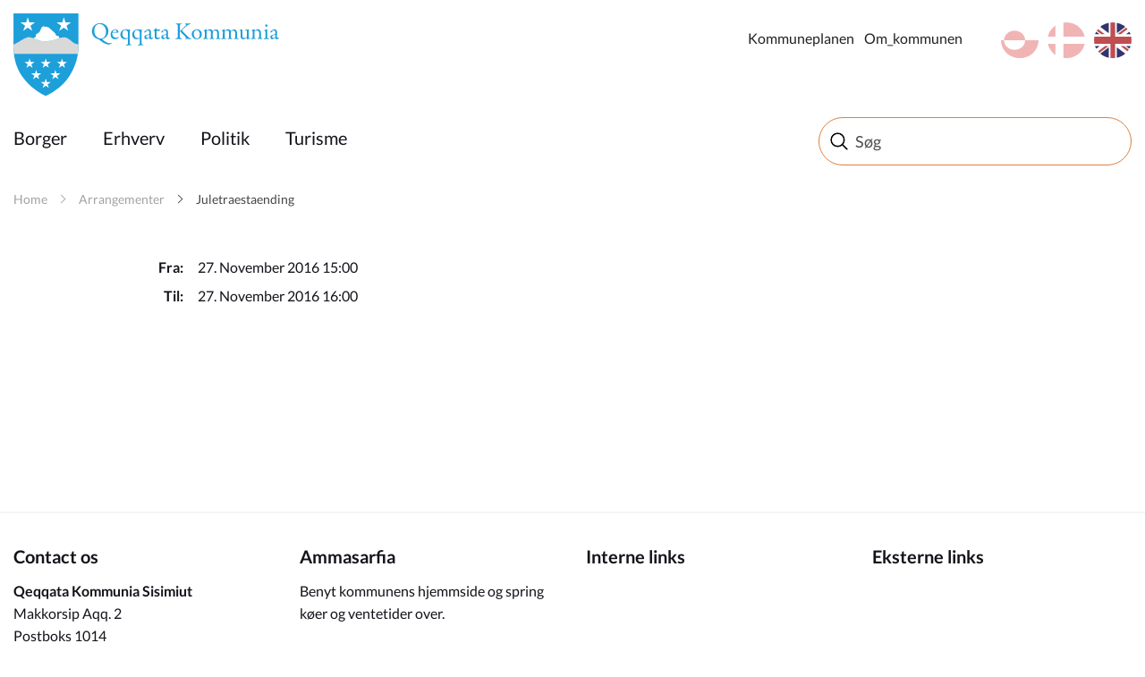

--- FILE ---
content_type: text/css; charset=utf-8
request_url: https://qeqqata.gl/api/StyleConfigurator/StyleOverrideCss?revision=xe780fc6a833044878a7010d093e83878
body_size: 24146
content:
/**************************************** Root ****************************************/

:root {

/* Font-family */
--font-family: "Avenir Next", Arial, sans-serif;


/* Baggrund */
--bg-blue: #1d9fda;  /* fra designmanual */
--bg-blue-light: #2AACE2;  /* fra designmanual */
--bg-blue-lighter: #a4d8f0;
--bg-blue-white: #e8f5fb;
--bg-default: #FFFFFF;
--bg-green: #8CAA44;  /* fra designmanual */
--bg-green-light: #bacc8e;
--bg-green-lighter: #d1ddb4;
--bg-green-white: #e8eed9;
--bg-grey: #e3e4e5;
--bg-grey-light: #eceded;
--bg-grey-lighter: #f1f1f2;
--bg-grey-white: #f5f6f6;


/* Tekst størrelse */
--font-header-XL: 2.5rem;
--font-header-large: 2rem;
--font-header-medium: 1.5rem;
--font-header-small: 1.25rem;
--font-size-large: 1.125rem;
--font-size-regular: 1rem;
--font-size-small: .875rem;


/* Tekst farve */
--text-black: #13131a;
--text-blue: #004A8F;  /* fra designmanual */
--text-dato: #565758;
--text-manchet: #454545;
--text-white: #FFFFFF;
--link-color: #0096d7;
--link-hover: #0078a0;


/* Font-weight */
--font-bold: 600;
--font-regular: 500;


/* Border */
--border-blue: #1D9FDA;
--border-blue-dark: #004A8F;
--border-blue-light: #2AACE2;
--border-dark: #808285;  /* fra designmanual */
--border-grey: #D1D3D4;  /* fra designmanual */
--border-green: #8CAA44;  /* fra designmanual */
--border-orange: #DF7F3E;  /* fra designmanual */
--border-white: #FFFFFF;


/* Border-radius */
--br: 10px;
--cta: 50px;


/* Box-shadow */
--box-shadow: 0px 4px 12px 0px rgb(153, 153, 153, 0.2);
--box-shadow-simpel: rgba(0, 0, 0, 0.16) 0px 1px 4px;
--flag-shadow: 0 1px 1px 0 rgb(60 64 67 / 8%), 0 1px 3px 1px rgb(60 64 67 / 16%);
--shadow-green: 0px 4px 12px 0px rgb(159, 197, 162, 0.20);


/* Andre */
--text-decoration-thickness: 0.07em;
--text-underline-offset: 0.2em;

}



/**************************************** Baggrund for website ****************************************/

.content-container {
    background: var(--bg-default);
}
.Frontpage .content-container {
    background: var(--bg-grey-white);
}

.page-header:not(.Frontpage .page-header, .header.page-header) {
    background: var(--bg-default);
}



/**************************************** Screen width ****************************************/

.row {
    max-width: 1440px;
}



/**************************************** Font, overskrift, punktopstilling og links ****************************************/

/* Tekst farve */

.primary-section .header.page-header, .primary-section .manchet.page-manchet, .primary-section .text.page-text, .primary-section .hData {
    color: var(--text-black);
}

/**** Overskrifter */

.header.page-header {
    font-size: var(--font-header-large);
    font-weight: var(--font-bold);
}

/**** Links */

/* Se flere nyheder og Se flere arrangementer */

.link--more,
.primary-section .link.link--more
{
    text-decoration: none;
    color: var(--text-black);
    border: 3px solid var(--border-green);
    border-radius: var(--cta);
    padding: 15px 30px;
    width: fit-content !important;
    grid-column: 3;
    justify-self: end;
    background: var(--bg-default);
}

.link:hover,
.primary-section .link.link--more:hover
{
    text-decoration: underline;
    background: var(--bg-default);
    text-underline-offset: var(--text-underline-offset);
}

/* Hover */

.newsitem.boxed:hover .newsitem__header,
.newsitem.boxed:hover .read-more,
.btn.cta--arrow:hover,
.page-footer a:hover
{
    text-decoration: underline;
    text-decoration-thickness: var(--text-decoration-thickness);
    text-underline-offset: var(--text-underline-offset);
}

/* Hover og focus til alle links */

a:hover, a:focus, .page-footer a:hover {
    color: var(--link-hover);
}



/**************************************** Arrow ****************************************/

/* Arrow ikon */

.icon_cta-arrow:before, .cta--arrow.login-btn:after, .primary-section .cta--arrow.link.link--more:after, .product-popup .cta--arrow.popup-more:after, .product-popup .cta--arrow.popup-basket:after, .persistedfileupload-clear.cta--arrow:after, .read-more:after, .linklist li:after, .cont-nav--btn:after, .cont-nav.block .cont-nav__title:after, .cont-nav__label:after {
    content: "\f101";
    font-family: icons;
    display: inline-block;
    text-decoration: none;
    padding-left: 10px;
    color: var(--border-blue-dark);
}

/* Page-footer arrow */

.linklist li:after {
    margin-left: 0;
    color: var(--border-blue-dark);
}



/**************************************** Section ****************************************/

section {
    padding: 50px 0;
}

/* Primary */

.Frontpage section.primary-section {
    background: inherit;
}

section.primary-section {
    background: inherit;
    padding-bottom: 25px;
}

section.primary-section:nth-child(3) .row:not(.Frontpage section.primary-section .row),
.SubjectPage section:nth-child(3) .row,
.SubjectSubPage section:nth-child(3) .row,
.ArticlePage section:nth-child(3) .row,
.SynchronizedSubjectPage section:nth-child(3) .row
{
    background: var(--bg-blue-white);
    padding: 30px 20px;
    /* background: linear-gradient(to right, transparent 66%, white 50%), var(--bg-blue-white); */
    /* border-top: 10px solid var(--border-green); */
    /* box-shadow: 0 -5px 0 var(--border-green); */
    /* border-image: linear-gradient(to right, var(--border-blue) 66%, white 50%) 1; */
}


/* Secondary */

section.secondary-section {
    background: inherit;
}



/**************************************** Page-header ****************************************/


/* Primary navigation Søgefunktion-ilu paarlaallugit */

.Frontpage header div.navbar div {
    display: flex;
    flex-direction: column-reverse;
}

/* Navigation - paarlaannerani sanimut tamaat */

.Frontpage header div.navbar div div.small-12.medium-9.column {
    width: 100%;
}

/**** Søgefunktion */

/* Søgefunktion */

.Frontpage header div.navbar div div.small-12.medium-12.large-3.column {
    width: 100%;  /* paarlaannerani sanimut tamaat */
    height: 400px;
    align-items: center;
    justify-content: center;
    display: flex;
    background: url(/-/media/Qeqqata/Billeder/Background/Qeqqata12);
    background-size: cover;
    background-position: 50%;
    box-shadow: var(--box-shadow-simpel);
}

/* Height */

.Frontpage .search input {
    height: 64px;
    border: 3px solid var(--border-orange);
}

/* Baggrund */

.search input {
    border-radius: var(--cta);
    border-color: var(--border-orange);
    width: 350px !important;
    background: url(/-/media/iserasuaat/logoer/search90) no-repeat;
    background-position: 10px;
    background-size: 24px;
    background-color: var(--bg-default);
    place-self: center;
    color: var(--text-black);
}

/* Tekst farve */

.search input::placeholder {
    color: var(--text-black) !important;
    opacity: .75;
}

input[type="text"]:focus {
    background-position-x: -26px;
    padding-left: 22px;
    transition: 300ms;
    transition-timing-function: ease-in-out;
    border-color: var(--border-blue-light) !important;
    z-index: 3;
}

/* Søgeresultater */

.suggested-search-list div {
    background: var(--bg-default);
    z-index: 2;
    top: -9px;
    border: 1px solid var(--border-grey);
}
.suggested-search-list div ul li a {
    color: var(--text-black);
}


/**** Primary navigation */

/* Baggrund */

.page-header .navbar {
    background: transparent;
}

/* Border-bottom */

.page-header .navbar:not(.Frontpage .page-header .navbar) {
    border-bottom: 2px solid rgba(244, 245, 247, var(--tw-border-opacity));
    --tw-border-opacity: 1;
}

/* Tekst i navigation */

.primary-navigation ul li a {
    color: var(--text-black);
    font-size: var(--font-header-small);
}

.primary-navigation ul li:first-child a {
    padding-left: 0;
}

/* Frontpage */

.Frontpage .primary-navigation ul li a {
    background: var(--bg-blue-lighter);
    border-radius: var(--cta);
    padding: 15px 30px;
    border: 1px solid var(--border-blue-light);
}
.Frontpage .primary-navigation ul li a:after:not(.mobile-menu .primary-navigation ul li a:after) {
    content: "\f101";
    font-family: icons;
    display: inline-block;
    padding-left: 16px;
    color: var(--border-blue-dark);
}

/* Hover */

.primary-navigation ul li a:hover {
    color: var(--text-black);
    background: var(--bg-default);
    text-decoration: underline;
    text-decoration-thickness: var(--text-decoration-thickness);
    text-underline-offset: var(--text-underline-offset);
}

/* Hover - Frontpage */

.Frontpage .primary-navigation ul li a:hover {
    background: var(--bg-blue-lighter);
}
.Frontpage .primary-navigation ul li a:hover::after {
    padding-left: 24px;
    transition: 300ms;
    transition-timing-function: ease-in-out;
}


/**** Flag */

.language_switch ul li a {
    background-size: cover;
    margin-left: 10px;
    border-radius: 50%;
    width: 42px;
    height: 40px;
}

.language_switch ul li a.active {
    background-color: transparent;
    /* box-shadow: var(--flag-shadow); */
}

.language_switch ul li a:hover {
    opacity: 1;
}

/* Erfalasut isuanut apuunniassammat */
.right:not(.secondary-navigation) {
    display: none;
}



/**************************************** Breadcrumbs ****************************************/

.breadcrumbsContainer {
    background-color: inherit;
}

/* Tekst farve */

.breadcrumbsContainer .breadcrumbs a {
    color: var(--text-manchet);
    display: block;
    list-style-type: none;
    position: relative;
    margin-right: 35px;
    float: left;
    opacity: .5;
}

.breadcrumbsContainer .breadcrumbs a:after {
    content: "";
    display: block;
    position: absolute;
    top: 0;
    bottom: 0;
    left: -3px;
    width: 7px;
    height: 7px;
    margin: auto -20px;
    transform: rotate(45deg);
    border: solid;
    border-width: 1px 1px 0 0;
    border-color: var(--text-manchet);
}

.breadcrumbsContainer .breadcrumbs a:first-child::after {
    display: none;
}

.NewsPage .breadcrumbsContainer a:last-child, .SearchResultPage .breadcrumbsContainer a:last-child {
    font-weight: normal;
}



/**************************************** Kampagner ***********************************/

/* Overskrift - projekter */

.Frontpage section.third-section .medium-12 h3 {
    grid-column: 1 / span 4;
    font-size: var(--font-header-large);
    font-weight: var(--font-bold);
    margin: 40px 0 20px;
    color: var(--text-blue);
}

/* Kampagne tamaat */

.Frontpage section.third-section .campaign,
.campaign
{
    display: grid;
    background: var(--bg-default);
    place-content: start;
}

/* Overskrift */

.Frontpage section.third-section .campaign__theme,
.Frontpage .campaign__theme,
.campaign__theme
{
    font-size: var(--font-header-small) !important;
    color: var(--text-black);
    background: transparent;
    grid-row: 2;
    padding: 20px;
    position: relative;
}

/* Saqqaani assitaa underside-nilu */
/*
.Frontpage section.third-section .campaign.campaign__fullwidth figure {
    order: 1;
}
*/

/* Overskrift ataani titarnilerlugu */

.Frontpage section.third-section .campaign__theme:after,
.campaign__theme:after
{
    content: '';
    display: block;
    border-top: 3px solid var(--border-orange);
    width: 50%;
    margin-top: 10px;
}

/* Manchet tekst */

.Frontpage section.third-section .campaign.campaign__fullwidth p,
.campaign p
{
    grid-row: 3;
    padding: 0 20px 30px;
    margin: 0;
    color: var(--text-black);
    word-break: break-word;
}

/* Tamaat hover-inngorlugu */

.campaign:hover {
    cursor: pointer;
}
.campaign:hover .btn {
    color: var(--text-black) !important;
    background: var(--bg-green-light);
    text-decoration: underline;
    text-decoration-thickness: var(--text-decoration-thickness);
    text-underline-offset: var(--text-underline-offset);
}
.btn.cta--arrow:hover {
    background: var(--bg-green-light);
}


/**** Kampagne knap */

.btn {
    background-color: var(--bg-default);
    /* color: var(--link-color); */
    transition: .2s;
}
.campaign .btn,
.primary-section .btn.cta
{
    border-radius: var(--cta);
    background: var(--bg-green-light);
    color: var(--text-black) !important;
}
.campaign .btn:after {
   display: none;
}

/**** Fourth-imi kampagne */

.Frontpage section.fourth-section .campaign {
    background-position: 100% 50% !important;
    background-size: 50% 100%;
    display: block;
    box-shadow: var(--box-shadow-simpel);
}





/**************************************** ThemedButton ***********************************/

/* Inissinneri */

.Frontpage section.primary-section:nth-child(3) .medium-12 {
    background: var(--bg-default);
    padding: 30px;
    box-shadow: var(--box-shadow-simpel);
}

/* ThemedButton */

.cont-nav.block {
    padding: 15px 0px;
    margin: 15px 0;
    background: var(--bg-default);
    color: var(--text-black);
    place-content: center;
    border-bottom: 1px solid var(--border-dark);
}

/* ThemedButton overskrift */

.cont-nav.block .cont-nav__title {
    font-size: var(--font-size-large);
    margin: auto 0px;
    text-transform: none;
    display: block;
    text-wrap: balance;
    transition: .1s;
}

/* Hover */

.cont-nav.block:hover {
    background: var(--bg-default);
    color: inherit;
    border-bottom: 3px solid var(--border-dark);
    padding-bottom: 13px;
}
.cont-nav.block:hover .cont-nav__title:after {
    padding-left: 18px;
    transition: 300ms;
    transition-timing-function: ease-in-out;
    margin-right: -8px;
}



/**************************************** Nyheder ****************************************/

/* Inissinneri */

.Frontpage .moduleHeader {
    font-size: var(--font-header-large);
    font-weight: var(--font-bold);
    margin: 20px 0;
    grid-column: 1 / span 3;
}

/* Baggrund */

.Frontpage section.secondary-section .medium-12 {
    background: var(--bg-default);
}

.newsitem.boxed {
    padding: 0 0 25px;
    border-bottom: unset;
}

/* Dato */

.newsitem__date {
    color: var(--text-black);
    padding: 15px 0 7.5px;
    letter-spacing: .5px;
}

/* Overskrift */

.newsitem__header {
    font-size: var(--font-header-small);
    color: var(--text-black);
    word-break: break-word;
}

/* Manchet */

.newsitem__excerpt {
    font-size: var(--font-size-regular);
    color: var(--text-black);
}

/* Knap */

.newsitem .read-more {
    /* padding: 0 15px; */
    /* float: right; */
    color: var(--text-black);
    font-size: inherit;
}

/* Hover */

.newsitem.boxed:hover,
.secondary-section .newsitem.boxed:hover
{
    background: inherit;
}



/**************************************** Arrangementer ****************************************/

/* Inissinneri */

.Frontpage section:nth-child(6) .medium-12 {
    background: var(--bg-default);
}

.Frontpage section:nth-child(6) div div ul {
    margin-bottom: 35px;
    padding-top: 20px;
}

/* Selve boks */

.calendar-item.boxed {
    background: var(--bg-grey-lighter);
}

/* Link atorunnaarsillugu */

.calendar-item a,
.calendar-item
{
    pointer-events: none;
}

/* Subject peerlugu */

.list-item-subject {
    display: none;
}

/* Padding */

.calendar-item.boxed .calendar-item__content {
    padding: 15px 20px;
}

/* Overskrift */

.calendar-item__title {
    margin-bottom: 15px;
    font-size: var(--font-size-regular);
}

.calendar-item__title:after {
    content: '';
    display: block;
    border-bottom: 1px solid var(--border-grey);
    margin-top: 10px;
}

/* Dato */

.calendar-item__date {
    color: var(--text-black);
    font-size: var(--font-size-small);
    font-weight: 500;
    margin-bottom: 15px;
}

/* Sted */

.calendar-item__location {
    font-size: var(--font-size-small);
}

/* Se arrangement peerlugu */

.calendar-item.boxed span.read-more, .calendar-item span.read-more {
    display: none;
}



/**************************************** SubjectMenu ****************************************/

/* Baggrund */

.cont-nav--alternative {
    overflow: unset;
    background: var(--bg-grey-light);
}

/* Overskrift */

.cont-nav__label {
    font-size: var(--font-size-large);
    color: var(--text-black);
}

/* List-iuneri */

.cont-nav__list {
    display: grid;
    border-top: 1px solid var(--border-dark);
}

/* Indhold */

.cont-nav--alternative .cont-nav__list li {
    white-space: unset;
    background: transparent;
    font-size: var(--font-size-regular);
}

/* Indhold tekst */

.cont-nav--alternative .cont-nav__list li a {
    color: var(--text-black);
    display: inline-block;
    padding-left: 25px;
}

/* Before */

.cont-nav--alternative .cont-nav__list li a:before {
    content: "";
    display: inline-block;
    position: absolute;
    top: 20px;
    bottom: 10px;
    left: 5px;
    width: 7px;
    height: 7px;
    transform: rotate(45deg);
    border: solid;
    border-width: 1px 1px 0 0;
    border-color: var(--link-color);
}

/* Hover */

.cont-nav--alternative .cont-nav__list li:hover {
    background: transparent;
}
.cont-nav--alternative .cont-nav__list li a:hover {
    text-decoration: underline;
    text-decoration-thickness: var(--text-decoration-thickness);
    text-underline-offset: var(--text-underline-offset);
}

/* Qummut akunnililaarlugu */

.cont-nav--alternative .cont-nav__list li:first-child {
    margin-top: 15px;
}



/**************************************** Page-footer ****************************************/

/* Baggrund */

.page-footer-section {
    background: var(--bg-default);
    border-top: 2px solid rgba(244, 245, 247, var(--tw-border-opacity));
    --tw-border-opacity: 1;
}

/* Overskrift */

.page-footer .h3 {
    font-size: var(--font-header-small);
    color: var(--text-black);
    font-weight: var(--font-bold);
}

/* Tekst farve */

.page-footer span, .page-footer p, .page-footer li {
    color: var(--text-black);
}

/* Link farve */

.page-footer a {
    color: var(--link-color);
}

/**** Cookie-disclaimer */

/* Tekst og link farve */

.cookie-disclaimer,
.cookie-disclaimer .column a
{
    color: var(--text-black);
}
.cookie-disclaimer .column a {
    text-decoration: underline;
}



/**************************************** Ledige stillinger ****************************************/

#x5b2f1bf88a544156942c3799f4a8a5de {
    font-size: var(--font-header-large);
    font-weight: var(--font-bold);
    background: var(--bg-default);
    padding: 40px 20px 20px;
    margin-bottom: 0;
}

.Frontpage div.content-container section:nth-child(7) div div.medium-8.columns div.content {
    background: var(--bg-default);
    padding: 0 20px 20px;
}

.Frontpage .dropdownField {
    margin-bottom: 0.9375rem;
    background: var(--bg-default);
    padding: 0 20px 20px;
}



/**************************************** Mobile-menu ****************************************/

/* Hamburger menu */

.mobile-show--menu:after {
    color: var(--bg-blue);
}

/* Baggrund */

.mobile-menu {
    background: var(--bg-blue);
}

/* Primary-navigation */

.mobile-menu .primary-navigation ul li a {
    padding: 15px 0;
    background: inherit;
    border: none;
}

/* Secondary-navigation */

.mobile-menu .secondary-navigation.right a {
    color: var(--text-black);
    font-size: var(--font-header-small);
}



/**************************************** Responsiv ****************************************/


/**** Max 641 */

@media only screen and (max-width: 40.063em)
{

/* Nutaarsiassat titarnilerneri */

.newsitem.boxed {
    border-bottom: 1px solid var(--border-grey);
}

/* Læs alle nyheder inissillugu */

.Frontpage .link--more {
    margin: 30px 0;
}

/* Arrangementer qulequtaasa takissusilerlugit */

.calendar-item__title {
    width: 215px;
}

}
/**** Max 641 ends */



/******************** Min 641 */

@media only screen and (min-width: 40.063em)
{

/* Nyheder inissinneri */

.Frontpage section.secondary-section .medium-12 {
    display: grid;
    grid-template-columns: repeat(3, 1fr);
    gap: 20px;
    padding: 30px;
}

/* Arrangement */

.calendar-item__content {
    padding-left: 20px !important;
}
.Frontpage section:nth-child(6) .medium-12 {
    padding: 30px;
}

/**** Kampagne fourth-imi */

/* Tekst inissillugu */

.Frontpage section.fourth-section .columns.medium-12 .campaign.campaign--tall .campaign__content {
    bottom: unset;
    -webkit-transform: unset;
    transform: unset;
    padding: 20px;
    background-image: unset;
    position: relative;
}

/* Overskrift */

.Frontpage section.fourth-section .campaign--tall .campaign__title P.campaign__title--header {
    font-size: var(--font-header-small);
    font-weight: var(--font-bold);
    padding: 0 20px 10px;
}

/* Manchet */

.Frontpage section.fourth-section .campaign--tall .campaign__title p {
    font-size: 1rem;
}

/* ThemedButton inissillugit */

.Frontpage section.primary-section:nth-child(3) .medium-12 {
    display: grid;
    grid-template-columns: repeat(4, 1fr);
    gap: 20px;
}


}
/**** Min 641 ends */



/******************** Min 641 og max 1365 */

@media (min-width: 641px) and (max-width: 1365px)
{



}
/**** Min 641 og max 1365 ends */



/******************** Max 768 */

@media only screen and (max-width: 767px)
{



}
/**** Max 768 ends */



/******************** Min 768 og max 1024 */

@media (min-width: 768px) and (max-width: 1024px)
{



}
/**** Min 768 og max 1024 ends */



/******************** Min 768 */

@media only screen and (min-width: 768px)
{



}
/**** Min 768 ends */



/******************** Kun 1024 */

@media (min-width: 1024px) and (max-width: 1024px)
{



}
/**** Kun 1024 ends */



/******************** Max 1024 */

@media only screen and (max-width: 1024px)
{



}
/**** Max 1024 ends */



/******************** Min 1024 */

@media only screen and (min-width: 1024px)
{

/* ThemedButton inissinneri */

.Frontpage section.third-section .medium-12:not(.Frontpage section.third-section:nth-child(7) .medium-12) {
    display: grid;
    grid-template-columns: repeat(4, 1fr);
    gap: 20px;
}

/* Arrangementer */

.Frontpage section:nth-child(6) div div ul {
    display: grid;
    grid-template-columns: repeat(4, 1fr);
    gap: 20px;
}

.calendar-item.boxed {
    margin-bottom: 0;
}

}
/**** Min 1025 ends */



/******************** Min 1025 */

@media only screen and (min-width: 64.063em)
{

/* Primary navigation inissinnera */

.Frontpage .primary-navigation ul {
    display: grid;
    grid-template-columns: repeat(4, 1fr);
    gap: 30px;
}

/* Primary navigation */

.Frontpage .primary-navigation {
    background: var(--bg-default);
    padding: 40px 30px;
    margin-top: -40px;
    z-index: 2;
    box-shadow: var(--box-shadow);
}

/* Søgefunktion portunera */

.search input {
    padding: 15px;
    padding-left: 40px;
}

}
/**** Min 1025 ends */



/******************** Min 1366 */

@media only screen and (min-width: 1366px)
{



}
/**** Min 1366 ends */



/******************** Min 1920 */

@media only screen and (min-width: 1920px)
{



}
/**** Min 1920 ends */








/** OLD */

/***** ThemedButton *****/

/* ThemedButton ikon */
.cont-nav__iconcontainer {
    font-size: 1.5rem;
    display: none;
}


/***** LinkList *****/

/* LinkList qulequtaa */
.SubjectSubPage section:nth-child(4) h3,
.ArticlePage section:nth-child(4) h3,
.SynchronizedArticlePage section:nth-child(4) h3
{
    margin: 3rem 0 .5rem;
    font-weight: bold;
}
.SubjectSubPage section:nth-child(4) h3:first-of-type,
.ArticlePage section:nth-child(4) h3:first-of-type,
.SynchronizedArticlePage section:nth-child(4) h3:first-of-type
{
    margin-top: 0;
}

/* LinkList sanimut inissinneri */
.SubjectSubPage section:nth-child(4) .linklist,
.ArticlePage section:nth-child(4) .linklist
{
    display: grid;
    grid-template-columns: 1fr 1fr 1fr 1fr 1fr;
    gap: 20px;
}

.SubjectSubPage section:nth-child(4) .linklist li,
.ArticlePage section:nth-child(4) .linklist li {
    padding: 0;
}

/* LinkList linkitaa */
.SubjectSubPage section:nth-child(4) .linklist li a,
.ArticlePage section:nth-child(4) .linklist li a
{
    color: #222;
    width: 100%;
    height: 100%;
    background: #f0f0f0;
    padding: 15px 20px;
    display: flex;
    justify-content: left;
    align-items: center;
}

.SubjectSubPage section:nth-child(4) .linklist li a:hover,
.ArticlePage section:nth-child(4) .linklist li a:hover
{
    background: #e0e0e0;
}

/* LinkList download ikon */
.SubjectSubPage section:nth-child(4) .linklist li:after,
.ArticlePage section:nth-child(4) .linklist li:after
{
   display: none;
}
.SubjectSubPage section:nth-child(4) .linklist li a:before,
.ArticlePage section:nth-child(4) .linklist li a:before
{
    content: url("data:image/svg+xml;utf8,<svg xmlns='http://www.w3.org/2000/svg' fill='none' viewBox='0 0 24 24' height='20px' width='20px'><g stroke-width='0' id='SVGRepo_bgCarrier'></g><g stroke-linejoin='round' stroke-linecap='round' id='SVGRepo_tracerCarrier'></g><g id='SVGRepo_iconCarrier'><g id='Interface / Download'><path stroke-linejoin='round' stroke-linecap='round' stroke-width='1.5' stroke='%23222' d='M6 21H18M12 3V17M12 17L17 12M12 17L7 12' id='Vector'></path></g></g></svg>");
    display: inline-block;
    position: relative;
    top: 5px;
    padding-right: 12px;
}



@media screen and (max-width: 1112px) and (min-width: 1111px)
{

/* ThemedButton qulequtaata inissinnera */
.cont-nav.block .cont-nav__title {
    word-break: break-all;
}
}

--- FILE ---
content_type: image/svg+xml
request_url: https://qeqqata.gl/resources/midt/images/en-flag.svg
body_size: -1116
content:
<?xml version="1.0" encoding="utf-8"?>
<!-- Generator: Adobe Illustrator 19.1.0, SVG Export Plug-In . SVG Version: 6.00 Build 0)  -->
<svg version="1.1" id="Layer_1" xmlns="http://www.w3.org/2000/svg" xmlns:xlink="http://www.w3.org/1999/xlink" x="0px" y="0px"
	 viewBox="-240 393.9 115 55" style="enable-background:new -240 393.9 115 55;" xml:space="preserve">
<style type="text/css">
	.st0{fill:#FFFFFF;}
	.st1{opacity:0.8;}
	.st2{fill:#AE2225;}
	.st3{fill:#00004A;}
</style>
<rect id="Rectangle-36" x="-219" y="393.9" class="st0" width="73" height="55"/>
<g class="st1">
	<rect x="-219" y="393.9" class="st0" width="73" height="54.9"/>
	<polyline class="st2" points="-146,415.9 -178.9,415.9 -178.9,393.9 -186.1,393.9 -186.1,415.9 -219,415.9 -219,426.9 
		-186.1,426.9 -186.1,448.9 -178.9,448.9 -178.9,426.9 -146,426.9 	"/>
	<path class="st2" d="M-170.3,430.5h5.4l18.9,14.2v4.1 M-194.7,412.2h-5.4L-219,398v-4.1L-194.7,412.2z M-194.7,430.5h5.4
		l-24.3,18.3h-5.4L-194.7,430.5z M-170.3,412.2h-5.4l24.3-18.3h5.4L-170.3,412.2z"/>
	<path class="st3" d="M-219,430.5v12.2l16.2-12.2 M-146,430.5v12.2l-16.2-12.2H-146z M-219,412.2v-12.2l16.2,12.2H-219z M-146,412.2
		v-12.2l-16.2,12.2H-146z M-188.6,448.9v-16.7l-22.3,16.7H-188.6z M-176.4,448.9v-16.7l22.3,16.7H-176.4z M-188.6,393.9v16.7
		l-22.3-16.7H-188.6z M-176.4,393.9v16.7l22.3-16.7H-176.4z"/>
</g>
</svg>


--- FILE ---
content_type: text/plain
request_url: https://www.google-analytics.com/j/collect?v=1&_v=j102&a=1019800110&t=pageview&_s=1&dl=https%3A%2F%2Fqeqqata.gl%2Farrangementer%2F2016%2F11%2Fjuletraestaending%3Fsc_lang%3Den&ul=en-us%40posix&dt=Juletraestaending&sr=1280x720&vp=1280x720&_u=IEBAAEABAAAAACAAI~&jid=1028703012&gjid=615576138&cid=811568475.1764586332&tid=UA-68009429-1&_gid=464754310.1764586332&_r=1&_slc=1&z=1348600033
body_size: -448
content:
2,cG-YD25PT7JB0

--- FILE ---
content_type: image/svg+xml
request_url: https://qeqqata.gl/-/media/qeqqata/logo/frontpage/logo_qeqqata.svg
body_size: 36224
content:
<?xml version="1.0" encoding="UTF-8" standalone="no"?>
<svg width="297px" height="93px" viewBox="0 0 297 93" version="1.1" xmlns="http://www.w3.org/2000/svg" xmlns:xlink="http://www.w3.org/1999/xlink" xmlns:sketch="http://www.bohemiancoding.com/sketch/ns">
    <!-- Generator: Sketch 3.3.2 (12043) - http://www.bohemiancoding.com/sketch -->
    <title>Imported EPS</title>
    <desc>Created with Sketch.</desc>
    <defs></defs>
    <g id="Page-1" stroke="none" stroke-width="1" fill="none" fill-rule="evenodd" sketch:type="MSPage">
        <g id="Web-/-layout" sketch:type="MSArtboardGroup" transform="translate(-137.000000, -14.000000)">
            <g id="Imported-EPS" sketch:type="MSLayerGroup" transform="translate(137.000000, 13.100000)">
                <g id="Page-1" sketch:type="MSShapeGroup">
                    <path d="M106.207923,20.6387523 C106.207923,23.7533163 104.988111,25.8487083 103.362126,27.3537498 C102.467641,28.1857531 100.760809,29.2331286 99.4860215,29.6350285 C99.405175,29.66195 99.3508462,29.7971986 99.4323394,29.9042437 C99.8928411,30.4958763 101.626837,31.7849045 102.793614,32.5092217 C104.608456,33.6386438 106.180112,34.2289944 107.535746,34.2289944 C108.375256,34.2289944 108.97158,34.0411847 109.405564,33.9597791 C109.567257,33.9334986 109.758055,34.0136222 109.758055,34.1475888 C109.758055,34.2828374 109.567257,34.5776922 109.351235,34.7392214 C108.701229,35.2500894 107.48077,35.6519893 106.504791,35.6519893 C104.500445,35.6519893 102.412665,34.8469075 100.542847,33.6386438 C99.595326,33.0732918 98.2940207,32.1342434 96.6415182,30.8714957 C95.3667305,29.9042437 94.256223,29.4754223 93.5784059,29.2600501 C90.0819563,28.13191 87.7522835,24.6949287 87.7522835,20.9605286 C87.7522835,17.5491868 89.3498104,14.9974109 91.4375905,13.521214 C92.8462599,12.5270405 94.7975711,11.7475983 97.1291843,11.7475983 C102.033656,11.7475983 106.207923,15.5884025 106.207923,20.6387523 M93.1179042,13.7353042 C91.3024151,15.15894 90.380765,17.2274105 90.380765,20.7195169 C90.380765,22.6527387 91.1394286,24.8013328 92.4666048,26.4134194 C93.6327347,27.9165378 96.1532053,29.0183974 97.3180417,29.0183974 C98.8903445,29.0183974 99.9200055,28.6158565 100.705187,28.1049885 C102.521969,26.8435228 103.605312,23.8885649 103.605312,21.5778007 C103.605312,18.785013 102.548487,16.180035 100.760809,14.540386 C99.6224904,13.4410904 97.7248613,12.6879287 96.1803697,12.6879287 C95.2043907,12.6879287 94.0395543,13.010987 93.1179042,13.7353042" id="Fill-1" fill="#1D9FDA"></path>
                    <path d="M116.613191,19.6984219 C117.208868,20.2624919 117.560712,21.0137307 117.560712,21.9540611 C117.560712,22.1149492 117.345337,22.411086 117.045882,22.411086 C116.748367,22.411086 112.113598,22.411086 110.867916,22.3835235 C110.786422,22.3835235 110.678411,22.5181311 110.649953,22.5982547 C110.569754,22.8142679 110.514778,23.2706518 110.514778,23.5385851 C110.514778,24.5859606 110.948115,25.8224278 111.545733,26.6005881 C112.140763,27.4069518 113.279728,28.078067 114.580387,28.078067 C115.773681,28.078067 116.584733,27.7832122 117.045882,27.110815 C117.155186,26.9492859 117.290362,26.7890387 117.399666,26.7890387 C117.560712,26.7890387 117.615688,26.9755664 117.615688,27.110815 C117.615688,27.3261872 117.507677,27.621683 117.426184,27.7562907 C116.478016,29.1254425 115.040889,29.7696361 113.496397,29.7696361 C110.569754,29.7696361 108.617149,27.56784 108.617149,24.4250725 C108.617149,22.2771194 109.756761,20.1285253 111.870412,19.1612734 C112.574747,18.8382151 113.469233,18.6773269 113.930381,18.6773269 C114.877902,18.6773269 115.935374,19.0260248 116.613191,19.6984219 M110.921598,21.3637105 C110.867916,21.4976771 110.975926,21.6592063 111.029609,21.6592063 C111.733943,21.6861278 113.170424,21.6861278 114.526058,21.6592063 C115.177357,21.6592063 115.447708,21.5239577 115.447708,20.9868092 C115.447708,20.2355704 114.634069,19.3753636 113.658737,19.3753636 C112.439572,19.3753636 111.409264,20.1285253 110.921598,21.3637105" id="Fill-2" fill="#1D9FDA"></path>
                    <path d="M127.858616,18.9189797 C128.346929,19.0798678 128.725938,19.2151164 128.888278,19.2151164 C128.942606,19.2151164 129.214251,19.0798678 129.53893,18.785013 C129.729081,18.6234839 130.026596,18.4356742 130.188936,18.4356742 C130.297594,18.4356742 130.433416,18.6234839 130.325405,18.9734637 C130.053761,19.8862316 130.026596,26.0634395 130.026596,28.4536863 C130.026596,30.3349881 130.026596,32.4835822 130.107443,34.2289944 C130.134607,35.1962463 130.243912,35.4372581 131.517406,35.6519893 C131.733428,35.6795518 132.113083,35.8673615 132.113083,36.0545302 C132.113083,36.2429808 131.841439,36.40451 131.435913,36.40451 C129.267933,36.40451 127.343139,36.7262863 126.232632,36.7262863 C125.935116,36.7262863 125.554168,36.6455217 125.554168,36.40451 C125.554168,36.2154183 125.879494,36.0282496 126.232632,35.9744066 C127.885781,35.6519893 127.94011,35.0609977 127.993792,34.4700061 C128.047474,33.9065771 128.130261,30.8176526 128.130261,29.0991619 C128.130261,28.9369918 128.075285,28.8030252 127.993792,28.8305877 C126.964131,29.3414557 125.77213,29.8247611 124.876997,29.8247611 C123.115837,29.8247611 121.788661,29.0991619 120.92134,28.2120336 C120.080536,27.3255463 119.566352,25.8211458 119.566352,24.505837 C119.566352,21.6329258 121.407712,20.1272433 122.410209,19.5631733 C123.225142,19.0798678 124.660976,18.6497644 125.52765,18.6497644 C126.367807,18.6497644 127.235775,18.73117 127.858616,18.9189797 M123.305341,20.0471197 C122.628171,20.6374703 121.814532,21.6861278 121.814532,23.8885649 C121.814532,25.473089 122.356527,26.6005881 123.170166,27.4595129 C123.956641,28.2389551 125.175806,28.6152155 126.232632,28.6152155 C126.585122,28.6152155 127.506126,28.4267648 127.858616,28.1588315 C127.966627,28.1049885 128.130261,27.5139969 128.130261,27.3255463 C128.130261,26.3313728 128.075285,23.3244949 127.993792,22.4912096 C127.966627,22.2232763 127.696277,21.1759008 127.532643,20.9336071 C126.990648,20.1003218 125.852976,19.4843317 124.876997,19.4843317 C124.417143,19.4843317 123.820172,19.5900948 123.305341,20.0471197" id="Fill-3" fill="#1D9FDA"></path>
                    <path d="M141.110328,18.9189797 C141.597994,19.0798678 141.97765,19.2151164 142.139343,19.2151164 C142.193672,19.2151164 142.465316,19.0798678 142.789995,18.785013 C142.980146,18.6234839 143.278308,18.4356742 143.440001,18.4356742 C143.549306,18.4356742 143.684481,18.6234839 143.57647,18.9734637 C143.304826,19.8862316 143.278308,26.0634395 143.278308,28.4536863 C143.278308,30.3349881 143.278308,32.4835822 143.359155,34.2289944 C143.385672,35.1962463 143.494977,35.4372581 144.768471,35.6519893 C144.98514,35.6795518 145.364148,35.8673615 145.364148,36.0545302 C145.364148,36.2429808 145.09315,36.40451 144.687624,36.40451 C142.519645,36.40451 140.594851,36.7262863 139.484344,36.7262863 C139.185535,36.7262863 138.80588,36.6455217 138.80588,36.40451 C138.80588,36.2154183 139.131206,36.0282496 139.484344,35.9744066 C141.136846,35.6519893 141.191175,35.0609977 141.244857,34.4700061 C141.299186,33.9065771 141.381326,30.8176526 141.381326,29.0991619 C141.381326,28.9369918 141.32635,28.8030252 141.244857,28.8305877 C140.215196,29.3414557 139.023195,29.8247611 138.128063,29.8247611 C136.366902,29.8247611 135.040373,29.0991619 134.172405,28.2120336 C133.331601,27.3255463 132.816771,25.8211458 132.816771,24.505837 C132.816771,21.6329258 134.659424,20.1272433 135.661921,19.5631733 C136.47556,19.0798678 137.912041,18.6497644 138.778715,18.6497644 C139.619519,18.6497644 140.48684,18.73117 141.110328,18.9189797 M136.556407,20.0471197 C135.879883,20.6374703 135.066244,21.6861278 135.066244,23.8885649 C135.066244,25.473089 135.608239,26.6005881 136.421231,27.4595129 C137.207706,28.2389551 138.427518,28.6152155 139.484344,28.6152155 C139.836834,28.6152155 140.757191,28.4267648 141.110328,28.1588315 C141.217693,28.1049885 141.381326,27.5139969 141.381326,27.3255463 C141.381326,26.3313728 141.32635,23.3244949 141.244857,22.4912096 C141.217693,22.2232763 140.947342,21.1759008 140.784355,20.9336071 C140.24236,20.1003218 139.104042,19.4843317 138.128063,19.4843317 C137.668854,19.4843317 137.071884,19.5900948 136.556407,20.0471197" id="Fill-4" fill="#1D9FDA"></path>
                    <path d="M153.276757,19.9131531 C153.683576,20.4772232 153.818752,21.0130897 153.818752,22.1425118 C153.818752,23.1898873 153.710741,26.5736665 153.710741,26.8704443 C153.710741,28.1056295 154.578709,28.2126746 154.794731,28.2126746 C154.902742,28.2126746 155.52623,28.0235829 155.824392,27.8094927 C155.905885,27.7556497 155.93305,27.8094927 155.986732,27.8908983 C156.068225,27.9703809 156.068225,28.132551 156.068225,28.1575496 C156.068225,28.6684176 154.84906,29.8241202 153.629894,29.8241202 C153.006406,29.8241202 152.219931,29.4747813 151.895899,28.4806079 C151.895899,28.4536863 151.786594,28.3466412 151.732265,28.3735628 C150.730415,29.0722404 149.564285,29.5292654 149.292641,29.6093889 C148.995126,29.7157931 148.343827,29.7702771 148.208651,29.7702771 C147.26113,29.7702771 146.33948,28.6158565 146.33948,27.2723442 C146.33948,26.7890387 146.556796,26.2781707 146.854311,25.9031924 C147.124661,25.5538535 147.532775,25.4198869 147.938301,25.2307952 C148.343827,25.0705481 150.5131,24.4795565 151.109424,24.2911058 C151.732265,24.1032961 151.895899,23.9693295 151.895899,23.8071594 C151.922416,23.5661476 151.949581,21.9277805 151.949581,21.6047223 C151.949581,20.9336071 151.163106,19.806108 149.834636,19.806108 C149.26677,19.806108 148.91428,19.9669962 148.724775,20.1009628 C148.561142,20.1817274 148.480296,20.6650328 148.534624,21.2021814 C148.534624,21.2835869 148.425967,21.4444751 148.372285,21.4970362 C148.10064,21.7124083 146.7463,22.3848055 146.609831,22.3848055 C146.447491,22.3848055 146.285151,22.1687923 146.285151,22.0341847 C146.285151,21.2566654 147.045108,20.5028627 148.316662,19.6721414 C149.103784,19.1067893 150.322302,18.6504054 150.83778,18.6504054 C152.193414,18.6504054 152.871231,19.3221615 153.276757,19.9131531 M151.489079,27.9165378 C151.650772,27.8094927 151.813112,27.2992657 151.813112,27.2454227 C151.868734,26.601229 151.868734,25.6878202 151.868734,25.1506717 C151.868734,25.0705481 151.75943,24.9359404 151.650772,24.9359404 C150.892755,24.9359404 149.59145,25.3916834 148.858657,25.7410222 C148.588306,25.9301139 148.316662,26.1179236 148.316662,26.7621172 C148.316662,27.9434594 149.456275,28.3735628 150.025434,28.3735628 C150.432254,28.3735628 150.973602,28.1844711 151.489079,27.9165378" id="Fill-5" fill="#1D9FDA"></path>
                    <path d="M163.493168,18.9196207 C163.520332,18.9196207 163.790683,19.0535873 163.790683,19.1337109 C163.790683,19.0535873 163.87347,19.806108 163.87347,20.1541649 C163.87347,20.3964586 163.357346,20.4503016 163.167841,20.4503016 L160.213387,20.4503016 C160.078211,20.4503016 159.9702,20.5842683 159.9702,20.6381113 C159.943036,21.1752598 159.915872,25.1237501 159.915872,26.4134194 C159.915872,27.0845345 160.078211,27.4332324 160.37702,27.7293691 C160.891851,28.1857531 161.46101,28.2389551 162.030169,28.2389551 C162.381367,28.2389551 162.951173,28.078708 163.357346,27.8357733 C163.601825,27.7018066 163.655507,27.6755261 163.764812,27.6755261 C163.790683,27.6755261 163.927152,27.7293691 163.927152,27.9710219 C163.927152,28.1857531 163.737001,28.4536863 163.546203,28.642778 C162.814704,29.3401737 161.866536,29.8241202 160.647371,29.8241202 C159.53751,29.8241202 158.587402,29.153005 158.262722,28.5620134 C157.96456,28.1049885 157.910232,27.5415594 157.910232,26.7883977 C157.910232,25.7948653 158.018243,21.7668924 158.018243,20.826562 C158.018243,20.6381113 157.530576,20.4503016 156.988581,20.2894135 C156.771913,20.2080079 156.61022,20.0740413 156.61022,19.9926357 C156.61022,19.8862316 156.691066,19.7791865 156.771913,19.6977809 C157.720727,18.9459012 158.561531,18.3017076 158.939893,17.8459646 C159.265866,17.4690633 159.45537,17.254332 159.562734,17.254332 C159.698556,17.254332 159.943036,17.4953438 159.943036,17.5491868 L159.943036,18.8119346 C159.943036,18.8926991 160.052341,19.0266658 160.159058,19.0266658 C160.756675,19.0266658 163.385157,18.9196207 163.493168,18.9196207" id="Fill-6" fill="#1D9FDA"></path>
                    <path d="M172.247227,19.9131531 C172.6534,20.4772232 172.788575,21.0130897 172.788575,22.1425118 C172.788575,23.1898873 172.680564,26.5736665 172.680564,26.8704443 C172.680564,28.1056295 173.547886,28.2126746 173.764554,28.2126746 C173.872565,28.2126746 174.495407,28.0235829 174.794215,27.8094927 C174.875708,27.7556497 174.902226,27.8094927 174.956555,27.8908983 C175.037401,27.9703809 175.037401,28.132551 175.037401,28.1575496 C175.037401,28.6684176 173.818883,29.8241202 172.599071,29.8241202 C171.97623,29.8241202 171.189755,29.4747813 170.865075,28.4806079 C170.865075,28.4536863 170.755771,28.3466412 170.702089,28.3735628 C169.700239,29.0722404 168.534109,29.5292654 168.262465,29.6093889 C167.964949,29.7157931 167.314944,29.7702771 167.178475,29.7702771 C166.230954,29.7702771 165.309304,28.6158565 165.309304,27.2723442 C165.309304,26.7890387 165.526619,26.2781707 165.824134,25.9031924 C166.094485,25.5538535 166.502598,25.4198869 166.908124,25.2307952 C167.314944,25.0705481 169.482923,24.4795565 170.079247,24.2911058 C170.702089,24.1032961 170.865075,23.9693295 170.865075,23.8071594 C170.89224,23.5661476 170.919404,21.9277805 170.919404,21.6047223 C170.919404,20.9336071 170.132929,19.806108 168.80446,19.806108 C168.236594,19.806108 167.884103,19.9669962 167.694599,20.1009628 C167.531612,20.1817274 167.450119,20.6650328 167.505095,21.2021814 C167.505095,21.2835869 167.396437,21.4444751 167.342108,21.4970362 C167.070464,21.7124083 165.716123,22.3848055 165.579654,22.3848055 C165.417314,22.3848055 165.254975,22.1687923 165.254975,22.0341847 C165.254975,21.2566654 166.014285,20.5028627 167.286486,19.6721414 C168.07296,19.1067893 169.292772,18.6504054 169.807603,18.6504054 C171.16259,18.6504054 171.841054,19.3221615 172.247227,19.9131531 M170.458256,27.9165378 C170.620595,27.8094927 170.782935,27.2992657 170.782935,27.2454227 C170.838558,26.601229 170.838558,25.6878202 170.838558,25.1506717 C170.838558,25.0705481 170.729253,24.9359404 170.620595,24.9359404 C169.862579,24.9359404 168.560626,25.3916834 167.828481,25.7410222 C167.55813,25.9301139 167.286486,26.1179236 167.286486,26.7621172 C167.286486,27.9434594 168.426098,28.3735628 168.995257,28.3735628 C169.40143,28.3735628 169.943425,28.1844711 170.458256,27.9165378" id="Fill-7" fill="#1D9FDA"></path>
                    <path d="M182.217864,12.1501392 C182.869164,12.1501392 184.005542,12.2309037 184.874804,12.2309037 C185.685856,12.2309037 186.743975,12.1770607 187.393981,12.1770607 C187.855129,12.1770607 188.126774,12.2578253 188.126774,12.500119 C188.126774,12.7142092 187.774283,12.8494578 187.340299,12.9565029 C186.418002,13.1443126 186.093969,13.3866063 186.040287,14.4339818 C185.9575,15.4550768 185.9575,19.8330295 186.013123,20.2086489 C186.040287,20.316976 186.093969,20.3964586 186.201333,20.3964586 C186.309991,20.3964586 186.581635,20.2086489 186.6088,20.2086489 C187.475474,19.5631733 191.812081,15.3743122 192.651591,14.4339818 C193.355925,13.6545396 193.249208,13.2250772 192.353429,12.9834244 C192.028749,12.8763793 191.729941,12.7956148 191.729941,12.5802426 C191.729941,12.3392308 192.028749,12.2309037 192.435569,12.2309037 C192.950399,12.2309037 192.977564,12.2578253 193.46523,12.2578253 C194.115236,12.2578253 196.7172,12.1244996 197.47651,12.1244996 C197.963529,12.1244996 198.180845,12.2309037 198.180845,12.4462759 C198.180845,12.6071641 197.854872,12.8225363 197.449346,12.9302224 C195.904854,13.2526397 195.253554,13.6814611 193.518912,14.9980519 C192.244771,15.9915843 188.723097,19.1875539 188.397124,19.6984219 C188.342795,19.8599511 188.316278,19.8855906 188.397124,19.9669962 C188.992801,20.7188759 193.600405,25.3654029 195.63321,27.4338733 C196.879539,28.6684176 197.503674,28.7222606 198.47836,28.8837898 C198.776522,28.9645543 199.020355,29.152364 199.020355,29.2594091 C199.020355,29.5286244 198.641346,29.662591 198.343184,29.662591 C197.611685,29.662591 195.118379,29.4478598 194.386233,29.4478598 C193.410254,29.4478598 193.112739,29.4747813 192.489251,29.4747813 C192.109596,29.4747813 191.920738,29.1792855 191.920738,28.9914758 C191.920738,28.8575092 192.028749,28.7491821 193.085575,28.5344509 C193.193586,28.5081704 193.275726,28.3472822 193.22075,28.2652357 C192.408404,27.2460637 188.776779,23.4578205 187.367463,22.0341847 C186.635964,21.2560244 186.36432,20.9066856 186.147004,20.9066856 C186.013123,20.9066856 186.040287,21.2560244 186.013123,21.4701146 C185.9575,21.9816236 186.040287,26.3326548 186.066805,27.3261872 C186.093969,28.0242239 186.473624,28.4274058 187.69279,28.7491821 C188.181102,28.8575092 188.316278,29.0453189 188.316278,29.2324876 C188.316278,29.4478598 188.044634,29.5831084 187.611943,29.5831084 C187.015619,29.5831084 185.11799,29.5017028 184.277187,29.5017028 C183.411159,29.5017028 182.516673,29.5831084 181.649999,29.5831084 C181.350543,29.5831084 180.998699,29.4215793 180.998699,29.2324876 C180.998699,28.9914758 181.215368,28.9113523 181.78388,28.7761037 C183.11235,28.5081704 183.627181,28.132551 183.708674,26.546745 C183.735838,25.6346181 183.78952,23.1097637 183.78952,20.2086489 C183.78952,15.9114608 183.735838,15.4281553 183.68151,14.4609034 C183.627181,13.520573 183.27469,13.2250772 182.1907,12.9565029 C181.567212,12.7956148 181.486365,12.6340856 181.486365,12.500119 C181.486365,12.2578253 181.811045,12.1501392 182.217864,12.1501392" id="Fill-8" fill="#1D9FDA"></path>
                    <path d="M210.645435,24.1295767 C210.645435,26.3595763 209.289801,28.1049885 208.287304,28.7491821 C207.204608,29.5286244 206.145842,29.8247611 204.927324,29.8247611 C203.6797,29.8247611 202.324066,29.2606911 201.32157,28.4261238 C200.156086,27.4877164 199.316576,25.6615396 199.316576,24.3180274 C199.316576,22.2771194 200.184544,20.9868092 201.214852,20.1285253 C202.053716,19.4035671 203.40935,18.6497644 205.224839,18.6497644 C207.907649,18.6497644 210.645435,20.7457974 210.645435,24.1295767 M202.948201,20.2355704 C202.244513,20.879764 201.621025,22.2771194 201.621025,23.6725517 C201.621025,24.5596801 201.729683,25.3923244 201.945705,26.0634395 C202.622875,28.078067 204.167366,29.0453189 205.469319,29.0453189 C205.766187,29.0453189 206.362511,28.9100703 207.121821,28.1588315 C207.798991,27.4325914 208.341633,25.7679438 208.341633,24.6135231 C208.341633,23.2174498 208.01566,21.6861278 206.986646,20.5035037 C206.389675,19.8593101 205.41499,19.4574102 204.709361,19.4574102 C204.140849,19.4574102 203.517361,19.752265 202.948201,20.2355704" id="Fill-9" fill="#1D9FDA"></path>
                    <path d="M213.354116,19.5900948 C213.896758,19.3760046 215.115923,18.7042485 215.414732,18.4895172 C215.522096,18.4087527 215.576425,18.3824721 215.630754,18.3824721 C215.765929,18.4087527 215.956727,18.5965624 215.956727,18.6504054 C215.956727,19.0266658 215.848069,19.806108 215.848069,20.0740413 C215.848069,20.1278843 215.902398,20.316335 216.010409,20.2355704 C216.688873,19.6708594 218.36854,18.6504054 219.642034,18.6504054 C220.618013,18.6504054 221.268019,18.8388561 221.755685,19.1875539 C222.243998,19.5638143 222.569324,20.0471197 222.677335,20.2092899 C222.731664,20.316335 222.758828,20.316335 222.894004,20.316335 C222.97485,20.2894135 224.601482,19.295881 224.873773,19.1875539 C225.495321,18.8926991 226.010151,18.785654 226.498464,18.785654 C227.501607,18.785654 228.260918,19.1337109 228.82943,19.6977809 C229.424461,20.370178 229.66894,21.3105084 229.724563,22.2764784 C229.832574,23.6731927 229.778245,25.4461674 229.778245,27.6486046 C229.805409,28.132551 229.967749,28.642778 230.943728,28.9107113 C231.296219,29.0177564 231.458559,29.1260835 231.458559,29.2869716 C231.458559,29.4747813 231.214079,29.5824674 230.699248,29.5824674 C230.156607,29.5824674 229.424461,29.5010619 228.748584,29.5010619 C227.934945,29.5010619 227.529419,29.5561869 226.905284,29.5561869 C226.390453,29.5561869 226.22682,29.3940167 226.22682,29.2062071 C226.22682,29.0446779 226.525628,28.9369918 226.82379,28.8581502 C227.690465,28.587653 227.799769,28.2665176 227.799769,27.3255463 C227.799769,26.6813526 227.744794,23.7802378 227.744794,22.8943915 C227.744794,21.9547021 227.610265,21.5784417 227.312103,21.1214168 C226.98613,20.5842683 226.390453,20.1541649 225.252134,20.1541649 C224.031676,20.1541649 223.545303,20.5842683 223.165648,20.9060446 C223.084155,20.9874501 222.894004,21.4976771 222.894004,21.6861278 C222.894004,21.8739375 222.839675,26.9230054 222.894004,27.5133559 C222.97485,28.3742037 223.111319,28.642778 224.031676,28.8581502 C224.330484,28.9369918 224.601482,29.0991619 224.601482,29.2331286 C224.601482,29.4209383 224.38546,29.5561869 223.950829,29.5561869 C223.355152,29.5561869 222.54216,29.5010619 221.919318,29.5010619 C221.348865,29.5010619 220.563684,29.5561869 219.993231,29.5561869 C219.371683,29.5561869 219.29019,29.3414557 219.29019,29.2331286 C219.29019,29.153005 219.398848,28.9639133 219.832185,28.8581502 C220.752541,28.642778 220.861846,28.3742037 220.861846,27.4069518 L220.861846,22.1155902 C220.861846,21.335507 220.698859,20.9874501 220.509355,20.7464384 C220.156864,20.2894135 219.45253,19.9400746 218.475904,19.9400746 C217.582065,19.9400746 216.959223,20.2092899 216.307924,20.6925954 C216.11842,20.8522015 216.037573,21.0675737 216.010409,21.3893501 C215.956727,22.0617472 215.956727,25.5538535 215.956727,27.5947615 C215.956727,28.1049885 216.064738,28.5344509 216.932059,28.8030252 C217.44689,28.9639133 217.664852,29.0722404 217.664852,29.2869716 C217.664852,29.4747813 217.283903,29.5561869 216.932059,29.5561869 C216.822755,29.5561869 215.821552,29.5010619 214.791244,29.5010619 C213.896758,29.5010619 213.354116,29.5824674 212.759733,29.5824674 C212.35162,29.5824674 212.081269,29.4747813 212.081269,29.2869716 C212.081269,29.1799265 212.243609,28.9908349 212.731275,28.8850717 C213.597949,28.6690585 213.760936,28.2665176 213.869594,27.111456 C213.923276,26.3320138 213.95044,23.6193497 213.95044,21.7668924 C213.95044,21.6316438 214.006062,21.2829459 213.760936,21.0412932 C213.002919,20.3432565 212.812768,20.2092899 212.812768,20.0740413 C212.812768,19.9131531 213.055954,19.752265 213.354116,19.5900948" id="Fill-10" fill="#1D9FDA"></path>
                    <path d="M233.543105,19.5900948 C234.0851,19.3760046 235.304265,18.7042485 235.603074,18.4895172 C235.711085,18.4087527 235.764767,18.3824721 235.819096,18.3824721 C235.954271,18.4087527 236.145069,18.5965624 236.145069,18.6504054 C236.145069,19.0266658 236.036411,19.806108 236.036411,20.0740413 C236.036411,20.1278843 236.09074,20.316335 236.198751,20.2355704 C236.877215,19.6708594 238.557528,18.6504054 239.830376,18.6504054 C240.806355,18.6504054 241.456361,18.8388561 241.944027,19.1875539 C242.432339,19.5638143 242.758313,20.0471197 242.865677,20.2092899 C242.920006,20.316335 242.94717,20.316335 243.082345,20.316335 C243.163192,20.2894135 244.789824,19.295881 245.062115,19.1875539 C245.684309,18.8926991 246.19914,18.785654 246.686806,18.785654 C247.689949,18.785654 248.44926,19.1337109 249.018419,19.6977809 C249.612802,20.370178 249.857282,21.3105084 249.912905,22.2764784 C250.020916,23.6731927 249.966587,25.4461674 249.966587,27.6486046 C249.993751,28.132551 250.156091,28.642778 251.13207,28.9107113 C251.483914,29.0177564 251.6469,29.1260835 251.6469,29.2869716 C251.6469,29.4747813 251.402421,29.5824674 250.88759,29.5824674 C250.345595,29.5824674 249.612802,29.5010619 248.936926,29.5010619 C248.123286,29.5010619 247.71776,29.5561869 247.093625,29.5561869 C246.578795,29.5561869 246.415162,29.3940167 246.415162,29.2062071 C246.415162,29.0446779 246.71397,28.9369918 247.012779,28.8581502 C247.878807,28.587653 247.988111,28.2665176 247.988111,27.3255463 C247.988111,26.6813526 247.933782,23.7802378 247.933782,22.8943915 C247.933782,21.9547021 247.799254,21.5784417 247.500445,21.1214168 C247.175119,20.5842683 246.578795,20.1541649 245.441123,20.1541649 C244.220664,20.1541649 243.733645,20.5842683 243.35399,20.9060446 C243.272496,20.9874501 243.082345,21.4976771 243.082345,21.6861278 C243.082345,21.8739375 243.028017,26.9230054 243.082345,27.5133559 C243.163192,28.3742037 243.299661,28.642778 244.220664,28.8581502 C244.519473,28.9369918 244.789824,29.0991619 244.789824,29.2331286 C244.789824,29.4209383 244.573802,29.5561869 244.139171,29.5561869 C243.543494,29.5561869 242.730501,29.5010619 242.107013,29.5010619 C241.537854,29.5010619 240.752026,29.5561869 240.18222,29.5561869 C239.560025,29.5561869 239.479178,29.3414557 239.479178,29.2331286 C239.479178,29.153005 239.587189,28.9639133 240.021173,28.8581502 C240.94153,28.642778 241.050834,28.3742037 241.050834,27.4069518 L241.050834,22.1155902 C241.050834,21.335507 240.887201,20.9874501 240.698344,20.7464384 C240.345206,20.2894135 239.641518,19.9400746 238.664246,19.9400746 C237.771054,19.9400746 237.147565,20.2092899 236.496266,20.6925954 C236.306762,20.8522015 236.225915,21.0675737 236.198751,21.3893501 C236.145069,22.0617472 236.145069,25.5538535 236.145069,27.5947615 C236.145069,28.1049885 236.25308,28.5344509 237.120401,28.8030252 C237.635878,28.9639133 237.853194,29.0722404 237.853194,29.2869716 C237.853194,29.4747813 237.472245,29.5561869 237.120401,29.5561869 C237.011096,29.5561869 236.009893,29.5010619 234.980232,29.5010619 C234.0851,29.5010619 233.543105,29.5824674 232.946781,29.5824674 C232.540608,29.5824674 232.270258,29.4747813 232.270258,29.2869716 C232.270258,29.1799265 232.431951,28.9908349 232.920263,28.8850717 C233.786291,28.6690585 233.949924,28.2665176 234.057935,27.111456 C234.112264,26.3320138 234.139429,23.6193497 234.139429,21.7668924 C234.139429,21.6316438 234.194404,21.2829459 233.949924,21.0412932 C233.191908,20.3432565 233.00111,20.2092899 233.00111,20.0740413 C233.00111,19.9131531 233.244943,19.752265 233.543105,19.5900948" id="Fill-11" fill="#1D9FDA"></path>
                    <path d="M260.615688,27.5409185 C260.778028,27.4069518 261.022508,27.0037699 261.022508,26.8967248 L261.076837,20.7195169 C261.076837,20.5573467 260.778028,20.1817274 260.615688,20.1272433 C260.208868,20.0201982 259.613191,19.8599511 259.369358,19.806108 C259.179207,19.752265 258.82801,19.5900948 258.82801,19.3753636 C258.82801,19.2696005 259.179207,19.1343519 259.449558,19.1343519 C260.534842,19.1343519 261.726842,18.9991032 262.350331,18.8401381 C262.621328,18.7580915 262.810832,18.73117 263.000337,18.73117 C263.136159,18.73117 263.190487,19.0260248 263.190487,19.1343519 C263.136159,19.8862316 262.918843,25.8493493 262.918843,28.0511454 C262.918843,28.1049885 263.026854,28.4274058 263.244816,28.4274058 C263.433674,28.4274058 264.274477,28.2927982 264.599157,28.2927982 C264.708461,28.2927982 264.898612,28.7222606 264.924483,28.8030252 C264.924483,28.8844307 264.734979,29.0722404 264.626968,29.0722404 C263.921987,29.1267245 262.783668,29.4202973 262.160826,29.5824674 C261.699031,29.7164341 261.266341,29.8247611 261.210718,29.8247611 C261.104001,29.8247611 260.940368,29.6363105 260.940368,29.4485008 C260.940368,29.2863306 261.022508,28.7761037 261.049672,28.3197197 C261.049672,28.1857531 260.967532,28.1049885 260.914497,28.13191 C260.128022,28.6690585 259.044032,29.3683772 258.691541,29.5023438 C258.230393,29.6895125 257.634069,29.8247611 256.876052,29.8247611 C255.900073,29.8247611 255.032752,29.3933758 254.492051,28.5613724 C254.301253,28.2658767 254.111102,27.7287281 254.111102,27.2999067 C254.111102,25.3654029 254.111102,22.3303214 254.056773,20.9066856 C254.029609,20.1541649 253.514778,20.0471197 253.054276,19.8599511 C252.810443,19.752265 252.56661,19.6182983 252.56661,19.3753636 C252.56661,19.296522 252.702432,19.1343519 253.027112,19.1343519 C253.786422,19.1343519 255.790769,18.8401381 255.900073,18.8401381 C256.008731,18.8401381 256.116742,19.0805088 256.116742,19.242038 C256.144553,20.1541649 256.035249,25.2307952 256.035249,26.4390589 C256.035249,27.057613 256.332764,27.6748851 256.713712,27.9441003 C257.418047,28.4812489 257.905713,28.4812489 258.556366,28.4812489 C259.206372,28.4812489 259.939165,28.13191 260.615688,27.5409185" id="Fill-12" fill="#1D9FDA"></path>
                    <path d="M266.847336,19.4029261 C267.308485,19.242038 268.284464,18.8926991 268.662826,18.6241249 C268.93447,18.4625957 269.17895,18.3292701 269.314772,18.3292701 C269.4493,18.3292701 269.584476,18.6241249 269.584476,18.73117 C269.584476,19.1881949 269.476465,19.8323885 269.476465,20.0740413 C269.476465,20.2086489 269.61164,20.1541649 269.640098,20.1541649 C270.723441,19.4298476 272.132111,18.6779679 273.271723,18.6779679 C274.598899,18.6779679 275.356916,19.2683185 275.737218,19.6984219 C276.332895,20.3964586 276.686679,21.6316438 276.686679,22.9751561 C276.686679,23.4853831 276.739715,27.4877164 276.766879,27.8626948 C276.820561,28.2658767 277.092205,28.6152155 277.769376,28.8030252 C278.284853,28.9369918 278.446546,29.0722404 278.446546,29.2594091 C278.446546,29.4472188 278.066891,29.5555459 277.6342,29.5555459 C277.010065,29.5555459 276.387224,29.5023438 275.62856,29.5023438 C274.95139,29.5023438 274.110586,29.5555459 273.758742,29.5555459 C273.514909,29.5555459 273.135254,29.4472188 273.135254,29.2331286 C273.135254,29.0453189 273.434063,28.8844307 273.758742,28.7761037 C274.410042,28.5350919 274.545217,28.3197197 274.598899,27.4325914 C274.652581,26.547386 274.679746,23.2969324 274.679746,22.5181311 C274.679746,21.5515202 274.19208,20.7727189 273.8674,20.5304252 C273.569238,20.316335 272.755599,20.0201982 272.132111,20.0201982 C270.94011,20.0201982 270.235775,20.4233801 269.720945,20.879764 C269.640098,20.9605286 269.4493,21.2829459 269.4493,21.5239577 C269.4493,21.8739375 269.4493,27.6479636 269.476465,27.9710219 C269.504923,28.3460002 269.61164,28.5620134 270.479608,28.8030252 C270.749959,28.8844307 270.967274,29.0453189 270.967274,29.2062071 C270.967274,29.3940167 270.669759,29.5286244 270.28881,29.5286244 C269.964131,29.5286244 269.206114,29.5023438 268.636308,29.5023438 C267.633164,29.5023438 266.847336,29.5824674 266.386835,29.5824674 C265.980015,29.5824674 265.6825,29.4741403 265.6825,29.2331286 C265.6825,29.0453189 265.952851,28.9100703 266.252953,28.8299467 C267.146145,28.5620134 267.308485,28.2927982 267.389978,27.3255463 C267.472118,26.5204645 267.526447,24.1847017 267.526447,21.4438341 C267.526447,21.1476973 267.472118,20.879764 266.875148,20.3964586 C266.523304,20.1541649 266.35967,20.0201982 266.35967,19.9400746 C266.35967,19.752265 266.658479,19.4830497 266.847336,19.4029261" id="Fill-13" fill="#1D9FDA"></path>
                    <path d="M280.96637,19.4567692 C281.968866,19.2426789 283.243007,18.6504054 283.64918,18.5433603 C283.758484,18.5433603 283.89366,18.8125755 283.89366,18.8394971 C283.89366,19.1337109 283.73132,22.6258172 283.73132,24.1571392 C283.73132,25.6615396 283.758484,26.7890387 283.785649,27.7280872 C283.810873,28.5895759 284.40849,28.642778 285.085661,28.8575092 C285.519645,28.9914758 285.683278,29.1267245 285.683278,29.3138932 C285.683278,29.4747813 285.356011,29.5831084 285.058496,29.5831084 C284.868345,29.5831084 283.514651,29.5017028 282.944845,29.5017028 C282.051006,29.5017028 281.101545,29.6100299 280.64169,29.6100299 C280.207706,29.6100299 279.936062,29.5017028 279.936062,29.3138932 C279.936062,29.152364 280.12686,29.0177564 280.588008,28.8837898 C281.210849,28.7222606 281.616376,28.4004843 281.671351,28.132551 C281.752844,27.7550087 281.780009,26.1435631 281.780009,25.3654029 C281.780009,25.3115598 281.807173,21.4970362 281.752844,21.1759008 C281.72568,20.9868092 281.427518,20.7720779 280.64169,20.2086489 C280.478704,20.1009628 280.424375,20.0195572 280.424375,19.9125121 C280.424375,19.7247024 280.668855,19.5093302 280.96637,19.4567692 M284.082517,14.5141054 C284.082517,15.2390636 283.3245,15.8300552 282.782506,15.8300552 C282.592355,15.8300552 282.158371,15.7223691 281.915184,15.5082789 C281.698516,15.2659851 281.508365,14.9711304 281.508365,14.5141054 C281.508365,14.2730937 281.616376,13.8429903 281.833691,13.5474945 C282.104042,13.3064827 282.510861,13.1987966 282.890516,13.1987966 C283.622016,13.1987966 284.082517,14.0308 284.082517,14.5141054" id="Fill-14" fill="#1D9FDA"></path>
                    <path d="M294.136588,19.9131531 C294.543408,20.4772232 294.678583,21.0130897 294.678583,22.1425118 C294.678583,23.1898873 294.569926,26.5736665 294.569926,26.8704443 C294.569926,28.1056295 295.437894,28.2126746 295.654562,28.2126746 C295.762573,28.2126746 296.385415,28.0235829 296.684223,27.8094927 C296.76507,27.7556497 296.792234,27.8094927 296.846563,27.8908983 C296.92741,27.9703809 296.92741,28.132551 296.92741,28.1575496 C296.92741,28.6684176 295.708244,29.8241202 294.489079,29.8241202 C293.864944,29.8241202 293.079763,29.4747813 292.755083,28.4806079 C292.755083,28.4536863 292.645779,28.3466412 292.59145,28.3735628 C291.5896,29.0722404 290.424117,29.5292654 290.152473,29.6093889 C289.854958,29.7157931 289.203658,29.7702771 289.068483,29.7702771 C288.120962,29.7702771 287.198665,28.6158565 287.198665,27.2723442 C287.198665,26.7890387 287.416627,26.2781707 287.714142,25.9031924 C287.984493,25.5538535 288.391959,25.4198869 288.797485,25.2307952 C289.203658,25.0705481 291.372931,24.4795565 291.968609,24.2911058 C292.59145,24.1032961 292.755083,23.9693295 292.755083,23.8071594 C292.782248,23.5661476 292.809412,21.9277805 292.809412,21.6047223 C292.809412,20.9336071 292.022937,19.806108 290.693821,19.806108 C290.125955,19.806108 289.773464,19.9669962 289.58396,20.1009628 C289.420974,20.1817274 289.340127,20.6650328 289.393809,21.2021814 C289.393809,21.2835869 289.285798,21.4444751 289.231469,21.4970362 C288.960472,21.7124083 287.605484,22.3848055 287.469016,22.3848055 C287.306676,22.3848055 287.144983,22.1687923 287.144983,22.0341847 C287.144983,21.2566654 287.904293,20.5028627 289.176494,19.6721414 C289.962968,19.1067893 291.182134,18.6504054 291.696964,18.6504054 C293.052598,18.6504054 293.730415,19.3221615 294.136588,19.9131531 M292.348264,27.9165378 C292.510603,27.8094927 292.672943,27.2992657 292.672943,27.2454227 C292.727919,26.601229 292.727919,25.6878202 292.727919,25.1506717 C292.727919,25.0705481 292.618614,24.9359404 292.510603,24.9359404 C291.75194,24.9359404 290.450635,25.3916834 289.718489,25.7410222 C289.448138,25.9301139 289.176494,26.1179236 289.176494,26.7621172 C289.176494,27.9434594 290.315459,28.3735628 290.884619,28.3735628 C291.291438,28.3735628 291.833433,28.1844711 292.348264,27.9165378" id="Fill-15" fill="#1D9FDA"></path>
                    <path d="M36.3790874,92.9980591 C36.3790874,92.9980591 53.5378253,85.771757 63.1109388,70.0769557 C72.851142,54.111403 72.6865648,41.7408261 72.6865648,35.112433 L72.6865648,0.994008261 L0.0854293587,0.994008261 L0.0854293587,35.112433 C0.0854293587,41.7408261 -0.0364331089,58.781863 11.3909999,73.3134365 C23.2229661,88.3601896 36.3790874,92.9980591 36.3790874,92.9980591" id="Fill-16" fill="#1D9FDA"></path>
                    <path d="M56.2929222,5.19441391 L58.1610612,10.8588822 L64.4715269,10.8588822 L59.392249,14.6581748 L61.2993338,20.2837852 L56.3331242,16.8379735 L51.1734422,20.44047 L53.3581724,14.6230774 L48.1972341,10.8588822 L54.5466456,10.89774 L56.2929222,5.19441391" id="Fill-17" fill="#FFFFFF"></path>
                    <path d="M15.9752901,5.19441391 L17.8421728,10.8588822 L24.1564075,10.8588822 L19.074617,14.6581748 L20.9804455,20.2837852 L16.0180048,16.8379735 L10.8558101,20.44047 L13.0405404,14.6230774 L7.88211466,10.8588822 L14.2302698,10.89774 L15.9752901,5.19441391" id="Fill-18" fill="#FFFFFF"></path>
                    <path d="M17.9954432,51.2985978 L19.2781399,55.1881409 L23.6111672,55.1881409 L20.1223829,57.7978826 L21.4314622,61.6623561 L18.0255947,59.2932822 L14.4802763,61.7676483 L15.9803153,57.7740665 L12.4375096,55.1881409 L16.7981758,55.2157174 L17.9954432,51.2985978" id="Fill-19" fill="#FFFFFF"></path>
                    <path d="M36.1441566,51.2985978 L37.4281096,55.1881409 L41.761137,55.1881409 L38.2723527,57.7978826 L39.5789194,61.6623561 L36.1755645,59.2932822 L32.6327587,61.7676483 L34.1290288,57.7740665 L30.5862231,55.1881409 L34.9481456,55.2157174 L36.1441566,51.2985978" id="Fill-20" fill="#FFFFFF"></path>
                    <path d="M54.2966391,51.2985978 L55.5743105,55.1881409 L59.9111068,55.1881409 L56.4198099,57.7978826 L57.7301455,61.6623561 L54.3230217,59.2932822 L50.7814722,61.7676483 L52.2789986,57.7740665 L48.7374492,55.1881409 L53.0993717,55.2157174 L54.2966391,51.2985978" id="Fill-21" fill="#FFFFFF"></path>
                    <path d="M25.4491547,64.0702878 L26.7318514,67.9598309 L31.0648787,67.9598309 L27.5786071,70.5720796 L28.8851738,74.436553 L25.4793062,72.0699861 L21.9352442,74.5418452 L23.4352832,70.5457565 L19.8912211,67.9598309 L24.2518874,67.9899143 L25.4491547,64.0702878" id="Fill-22" fill="#FFFFFF"></path>
                    <path d="M36.1441566,73.773463 L37.4281096,77.6630061 L41.761137,77.6630061 L38.2723527,80.2727478 L39.5789194,84.1384748 L36.1755645,81.7681474 L32.6327587,84.2450204 L34.1290288,80.2439178 L30.5862231,77.6630061 L34.9481456,77.6918361 L36.1441566,73.773463" id="Fill-23" fill="#FFFFFF"></path>
                    <path d="M46.8429275,64.0702878 L48.1231116,67.9598309 L52.4599078,67.9598309 L48.968611,70.5720796 L50.2751776,74.436553 L46.8718227,72.0699861 L43.3302733,74.5418452 L44.8252871,70.5457565 L41.2837376,67.9598309 L45.6456602,67.9899143 L46.8429275,64.0702878" id="Fill-24" fill="#FFFFFF"></path>
                    <path d="M61.0191758,28.8061839 C57.2904356,26.5411487 51.7827545,27.8347383 49.6759158,29.1295813 C47.5678207,30.4219174 36.0624962,32.3635552 36.0624962,32.3635552 C28.9316574,32.6844457 21.8033312,27.3471352 16.9426519,27.3471352 C15.1611985,27.3471352 9.80930049,30.0972665 7.70371806,31.5538083 C6.20242271,32.5929417 2.24252067,34.6900109 0.089198301,35.8118739 C0.089198301,38.2774657 0.123118782,41.858653 0.63443862,46.1054374 L72.0558952,46.1054374 C72.6840522,41.71701 72.6903338,38.1007252 72.6890775,35.3932122 C67.3371794,34.9519878 64.5393679,30.9446178 61.0191758,28.8061839" id="Fill-25" fill="#D9D9D9"></path>
                    <path d="M49.6759158,29.1283278 C50.0616042,28.8926739 50.5842309,28.6645409 51.1621354,28.4539565 L51.0289661,26.607583 L47.1406739,25.31274 L47.1406739,23.5378148 L39.6869624,16.7439626 L36.2861201,15.6133252 L34.9870913,16.0996748 L34.0159606,14.9665304 L31.7445447,16.2588665 L29.150256,21.7578757 L24.9365786,24.6671987 L24.9365786,26.9309804 L22.5206865,28.74351 C26.5936569,30.2990765 31.3287047,32.5779 36.0650088,32.3623017 C36.0650088,32.3623017 47.5703334,30.4231709 49.6759158,29.1283278" id="Fill-26" fill="#FFFFFF"></path>
                </g>
            </g>
        </g>
    </g>
</svg>

--- FILE ---
content_type: image/svg+xml
request_url: https://qeqqata.gl/resources/midt/images/dk-flag.svg
body_size: -1733
content:
<?xml version="1.0" encoding="utf-8"?>
<!-- Generator: Adobe Illustrator 18.1.0, SVG Export Plug-In . SVG Version: 6.00 Build 0)  -->
<svg version="1.1" id="Layer_1" xmlns="http://www.w3.org/2000/svg" xmlns:xlink="http://www.w3.org/1999/xlink" x="0px" y="0px"
	 viewBox="0 0 115 55" enable-background="new 0 0 115 55" xml:space="preserve">
<rect id="Rectangle-36" x="21" y="0" fill="#FFFFFF" width="73" height="55"/>
<rect id="Rectangle-36_1_" x="21" y="0" fill="#E36969" width="19.8" height="22"/>
<rect id="Rectangle-36_2_" x="21" y="33" fill="#E36969" width="19.8" height="22"/>
<rect id="Rectangle-36_3_" x="53.1" y="0" fill="#E36969" width="40.9" height="22"/>
<rect id="Rectangle-36_4_" x="53.1" y="33" fill="#E36969" width="40.9" height="22"/>
</svg>


--- FILE ---
content_type: image/svg+xml
request_url: https://qeqqata.gl/resources/midt/images/gl-flag.svg
body_size: -1773
content:
<?xml version="1.0" encoding="utf-8"?>
<!-- Generator: Adobe Illustrator 18.1.0, SVG Export Plug-In . SVG Version: 6.00 Build 0)  -->
<svg version="1.1" id="Layer_1" xmlns="http://www.w3.org/2000/svg" xmlns:xlink="http://www.w3.org/1999/xlink" x="0px" y="0px"
	 viewBox="0 0 115 55" enable-background="new 0 0 115 55" xml:space="preserve">
<rect id="Rectangle-36_5_" x="21" fill="#FFFFFF" width="73" height="27.5"/>
<polyline id="Rectangle-36_6_" fill="#E36969" points="21,55 21,27.5 94,27.5 94,55 21,55 "/>
<path id="Oval-1" fill="#E36969" d="M65.7,27.5c0-8.3-7.3-14.7-16.2-14.7s-16.2,6.4-16.2,14.7H65.7z"/>
<path id="Oval-1_1_" fill="#FFFFFF" d="M33.3,27.5c0,8.3,7.3,14.7,16.2,14.7s16.2-6.4,16.2-14.7H33.3z"/>
</svg>


--- FILE ---
content_type: image/svg+xml
request_url: https://qeqqata.gl/-/media/qeqqata/logo/frontpage/logomobile_qeqqata.svg
body_size: 27236
content:
<?xml version="1.0" encoding="UTF-8" standalone="no"?>
<svg width="146px" height="57px" viewBox="0 0 146 57" version="1.1" xmlns="http://www.w3.org/2000/svg" xmlns:xlink="http://www.w3.org/1999/xlink" xmlns:sketch="http://www.bohemiancoding.com/sketch/ns">
    <!-- Generator: Sketch 3.3.2 (12043) - http://www.bohemiancoding.com/sketch -->
    <title>logo_qeqqata--mobile</title>
    <desc>Created with Sketch.</desc>
    <defs></defs>
    <g id="Page-1" stroke="none" stroke-width="1" fill="none" fill-rule="evenodd" sketch:type="MSPage">
        <g id="Logoer" sketch:type="MSArtboardGroup" transform="translate(-344.000000, -425.000000)" fill="#1D9FDA">
            <g id="logo_qeqqata--mobile" sketch:type="MSLayerGroup" transform="translate(344.000000, 425.000000)">
                <path d="M23.8688492,11.3952 C23.8688492,15.2824 22.3368369,17.8968 20.2946954,19.7752 C19.1712738,20.8136 17.0275938,22.1208 15.4265354,22.6224 C15.3249969,22.6568 15.2567631,22.8248 15.3591138,22.9584 C15.9374769,23.6976 18.1152738,25.3056 19.5806769,26.2104 C21.8600123,27.6192 23.83392,28.3568 25.5365169,28.3568 C26.5908923,28.3568 27.33984,28.1224 27.8840862,28.0208 C28.0879754,27.9872 28.3276062,28.088 28.3276062,28.2552 C28.3276062,28.424 28.0879754,28.7912 27.8166646,28.9936 C27.0002954,29.6304 25.4674708,30.132 24.2416985,30.132 C21.7243569,30.132 19.1022277,29.1272 16.7538462,27.6192 C15.5638154,26.9136 13.9294523,25.7416 11.8540062,24.1656 C10.2529477,22.9584 8.85821538,22.424 8.00691692,22.1544 C3.61558154,20.7464 0.689649231,16.4568 0.689649231,11.796 C0.689649231,7.5384 2.69604923,4.3536 5.31817846,2.5112 C7.08738462,1.2712 9.53811692,0.2984 12.4664862,0.2984 C18.6262154,0.2984 23.8688492,5.0912 23.8688492,11.3952 M7.42855385,2.7792 C5.14840615,4.556 3.99086769,7.1368 3.99086769,11.4952 C3.99086769,13.908 4.94370462,16.5896 6.61056,18.6016 C8.07515077,20.4776 11.2407138,21.8536 12.70368,21.8536 C14.6784,21.8536 15.9715938,21.3504 16.9577354,20.7136 C19.2395077,19.1384 20.6001231,15.4512 20.6001231,12.5664 C20.6001231,9.0816 19.2728123,5.8296 17.0275938,3.784 C15.5979323,2.4112 13.2146215,1.472 11.2748308,1.472 C10.0490585,1.472 8.58609231,1.8744 7.42855385,2.7792" id="Fill-1" sketch:type="MSShapeGroup"></path>
                <path d="M36.9372554,10.2208 C37.6853908,10.9248 38.1272862,11.8632 38.1272862,13.036 C38.1272862,13.2368 37.8567877,13.6064 37.4806892,13.6064 C37.1070277,13.6064 31.2860308,13.6064 29.7215262,13.5728 C29.6191754,13.5728 29.48352,13.74 29.4477785,13.84 C29.3470523,14.1096 29.2780062,14.6792 29.2780062,15.0136 C29.2780062,16.3216 29.8222523,17.864 30.5728246,18.836 C31.3201477,19.8416 32.7506215,20.6792 34.3841723,20.6792 C35.88288,20.6792 36.9015138,20.312 37.4806892,19.4728 C37.6179692,19.2704 37.7877415,19.0712 37.9250215,19.0712 C38.1272862,19.0712 38.1963323,19.304 38.1963323,19.4728 C38.1963323,19.7416 38.0606769,20.1096 37.9583262,20.2776 C36.7674831,21.9864 34.9625354,22.7904 33.0227446,22.7904 C29.3470523,22.7904 26.8946954,20.0424 26.8946954,16.1208 C26.8946954,13.4392 28.3259815,10.7576 30.9806031,9.5504 C31.8652062,9.148 32.9886277,8.9472 33.5678031,8.9472 C34.7578338,8.9472 36.0859569,9.3816 36.9372554,10.2208 M29.7889477,12.2992 C29.7215262,12.4664 29.8571815,12.668 29.9246031,12.668 C30.8092062,12.7016 32.6133415,12.7016 34.3159385,12.668 C35.1339323,12.668 35.4734769,12.5 35.4734769,11.8296 C35.4734769,10.8912 34.4515938,9.8184 33.2266338,9.8184 C31.6954338,9.8184 30.4014277,10.7576 29.7889477,12.2992" id="Fill-2" sketch:type="MSShapeGroup"></path>
                <path d="M51.0608492,9.248 C51.6741415,9.4488 52.1501538,9.6176 52.3540431,9.6176 C52.4222769,9.6176 52.7634462,9.4488 53.1712246,9.0808 C53.4100431,8.8792 53.7837046,8.6448 53.9875938,8.6448 C54.1240615,8.6448 54.2946462,8.8792 54.1589908,9.3168 C53.8178215,10.4552 53.7837046,18.1656 53.7837046,21.148 C53.7837046,23.496 53.7837046,26.1776 53.8852431,28.3568 C53.91936,29.5632 54.05664,29.864 55.6560738,30.132 C55.9273846,30.1672 56.4042092,30.4008 56.4042092,30.6352 C56.4042092,30.8704 56.06304,31.0712 55.5537231,31.0712 C52.8308677,31.0712 50.4142523,31.4728 49.0187077,31.4728 C48.6450462,31.4728 48.1665969,31.372 48.1665969,31.0712 C48.1665969,30.836 48.5751877,30.6016 49.0187077,30.5344 C51.0949662,30.132 51.1632,29.3944 51.2306215,28.6576 C51.2980431,27.9536 51.4020185,24.0984 51.4020185,21.9536 C51.4020185,21.7512 51.3329723,21.584 51.2306215,21.6192 C49.9374277,22.256 48.4403446,22.8592 47.3161108,22.8592 C45.1041969,22.8592 43.4373415,21.9536 42.3480369,20.8472 C41.2920369,19.7408 40.6462523,17.8632 40.6462523,16.2208 C40.6462523,12.6352 42.9588923,10.756 44.2179692,10.052 C45.2414769,9.4488 47.0448,8.912 48.1332923,8.912 C49.18848,8.912 50.2785969,9.0144 51.0608492,9.248 M45.3422031,10.656 C44.4917169,11.3936 43.4698338,12.7024 43.4698338,15.4504 C43.4698338,17.428 44.1505477,18.836 45.1724308,19.9072 C46.1601969,20.8808 47.6913969,21.3496 49.0187077,21.3496 C49.4614154,21.3496 50.6181415,21.1144 51.0608492,20.78 C51.1965046,20.7128 51.4020185,19.976 51.4020185,19.7408 C51.4020185,18.5 51.3329723,14.7464 51.2306215,13.7072 C51.1965046,13.372 50.85696,12.0648 50.6514462,11.7624 C49.9707323,10.7232 48.5418831,9.9536 47.3161108,9.9536 C46.73856,9.9536 45.9888,10.0864 45.3422031,10.656" id="Fill-3" sketch:type="MSShapeGroup"></path>
                <path d="M67.7042215,9.248 C68.3167015,9.4488 68.7935262,9.6176 68.9966031,9.6176 C69.0648369,9.6176 69.4060062,9.4488 69.8137846,9.0808 C70.0526031,8.8792 70.4270769,8.6448 70.6301538,8.6448 C70.7674338,8.6448 70.9372062,8.8792 70.8015508,9.3168 C70.4603815,10.4552 70.4270769,18.1656 70.4270769,21.148 C70.4270769,23.496 70.4270769,26.1776 70.5286154,28.3568 C70.56192,29.5632 70.6992,29.864 72.2986338,30.132 C72.5707569,30.1672 73.0467692,30.4008 73.0467692,30.6352 C73.0467692,30.8704 72.7064123,31.0712 72.1970954,31.0712 C69.47424,31.0712 67.0568123,31.4728 65.66208,31.4728 C65.2867938,31.4728 64.8099692,31.372 64.8099692,31.0712 C64.8099692,30.836 65.21856,30.6016 65.66208,30.5344 C67.7375262,30.132 67.80576,29.3944 67.8731815,28.6576 C67.9414154,27.9536 68.0445785,24.0984 68.0445785,21.9536 C68.0445785,21.7512 67.9755323,21.584 67.8731815,21.6192 C66.5799877,22.256 65.0829046,22.8592 63.9586708,22.8592 C61.7467569,22.8592 60.0807138,21.9536 58.9905969,20.8472 C57.9345969,19.7408 57.288,17.8632 57.288,16.2208 C57.288,12.6352 59.6022646,10.756 60.8613415,10.052 C61.8832246,9.4488 63.68736,8.912 64.7758523,8.912 C65.8318523,8.912 66.9211569,9.0144 67.7042215,9.248 M61.9847631,10.656 C61.1350892,11.3936 60.1132062,12.7024 60.1132062,15.4504 C60.1132062,17.428 60.79392,18.836 61.8149908,19.9072 C62.8027569,20.8808 64.3347692,21.3496 65.66208,21.3496 C66.1047877,21.3496 67.2607015,21.1144 67.7042215,20.78 C67.8390646,20.7128 68.0445785,19.976 68.0445785,19.7408 C68.0445785,18.5 67.9755323,14.7464 67.8731815,13.7072 C67.8390646,13.372 67.49952,12.0648 67.2948185,11.7624 C66.6141046,10.7232 65.1844431,9.9536 63.9586708,9.9536 C63.3819323,9.9536 62.6321723,10.0864 61.9847631,10.656" id="Fill-4" sketch:type="MSShapeGroup"></path>
                <path d="M82.9845415,10.4896 C83.4954831,11.1928 83.6652554,11.8624 83.6652554,13.2712 C83.6652554,14.5784 83.5296,18.8016 83.5296,19.172 C83.5296,20.7136 84.6197169,20.8472 84.8910277,20.8472 C85.0266831,20.8472 85.8097477,20.612 86.1842215,20.344 C86.2865723,20.2768 86.3206892,20.344 86.3881108,20.4456 C86.4904615,20.5448 86.4904615,20.7472 86.4904615,20.7792 C86.4904615,21.416 84.9592615,22.8584 83.4280615,22.8584 C82.6449969,22.8584 81.6572308,22.4224 81.2502646,21.1816 C81.2502646,21.148 81.1129846,21.0144 81.0447508,21.048 C79.7864862,21.92 78.3218954,22.4904 77.9807262,22.5912 C77.6070646,22.7232 76.7890708,22.7912 76.6192985,22.7912 C75.4292677,22.7912 74.2717292,21.3504 74.2717292,19.6744 C74.2717292,19.0704 74.5446646,18.4336 74.9183262,17.9656 C75.2578708,17.5288 75.7704369,17.3616 76.2797538,17.1256 C76.7890708,16.9256 79.5135508,16.188 80.2624985,15.9528 C81.0447508,15.7184 81.2502646,15.5512 81.2502646,15.3496 C81.2835692,15.048 81.3176862,13.004 81.3176862,12.6008 C81.3176862,11.7632 80.32992,10.3552 78.66144,10.3552 C77.9482338,10.3552 77.5055262,10.556 77.26752,10.7232 C77.0620062,10.824 76.9604677,11.4272 77.0287015,12.0976 C77.0287015,12.1992 76.8922338,12.4 76.8248123,12.4656 C76.4836431,12.7344 74.7826708,13.5736 74.6112738,13.5736 C74.4073846,13.5736 74.2034954,13.3048 74.2034954,13.136 C74.2034954,12.1656 75.1579569,11.2248 76.7549538,10.188 C77.7435323,9.4832 79.27392,8.9128 79.9213292,8.9128 C81.6239262,8.9128 82.4752246,9.752 82.9845415,10.4896 M80.7393231,20.4784 C80.9424,20.344 81.1462892,19.7072 81.1462892,19.64 C81.2161477,18.836 81.2161477,17.696 81.2161477,17.0256 C81.2161477,16.9256 81.0788677,16.7584 80.9424,16.7584 C79.9903754,16.7584 78.3560123,17.3264 77.4356677,17.7632 C77.0961231,17.9984 76.7549538,18.2328 76.7549538,19.0368 C76.7549538,20.5112 78.18624,21.048 78.9010708,21.048 C79.4120123,21.048 80.0919138,20.812 80.7393231,20.4784" id="Fill-5" sketch:type="MSShapeGroup"></path>
                <path d="M95.8157538,9.2488 C95.8498708,9.2488 96.1894154,9.416 96.1894154,9.5168 C96.1894154,9.416 96.2933908,10.3552 96.2933908,10.7896 C96.2933908,11.0928 95.6451692,11.1592 95.4071631,11.1592 L91.6965415,11.1592 C91.5267692,11.1592 91.3911138,11.3264 91.3911138,11.3936 C91.3569969,12.064 91.32288,16.992 91.32288,18.6016 C91.32288,19.44 91.5267692,19.8744 91.9020554,20.244 C92.5486523,20.8136 93.2634831,20.8808 93.9783138,20.8808 C94.4193969,20.8808 95.13504,20.68 95.6451692,20.3776 C95.9522215,20.2104 96.0196431,20.1768 96.1569231,20.1768 C96.1894154,20.1768 96.3608123,20.244 96.3608123,20.5464 C96.3608123,20.8136 96.1219938,21.148 95.8823631,21.384 C94.9636431,22.2552 93.7728,22.8584 92.2416,22.8584 C90.84768,22.8584 89.6544,22.0208 89.2466215,21.284 C88.8721477,20.7136 88.8039138,20.0096 88.8039138,19.0704 C88.8039138,17.8296 88.9395692,12.8032 88.9395692,11.6296 C88.9395692,11.3936 88.3270892,11.1592 87.6463754,10.9584 C87.3742523,10.8568 87.1711754,10.6896 87.1711754,10.588 C87.1711754,10.4552 87.2727138,10.3216 87.3742523,10.22 C88.5659077,9.2824 89.6219077,8.4784 90.0971077,7.9096 C90.5065108,7.4384 90.7445169,7.1704 90.87936,7.1704 C91.0499446,7.1704 91.3569969,7.472 91.3569969,7.5384 L91.3569969,9.1152 C91.3569969,9.2152 91.4942769,9.3824 91.6283077,9.3824 C92.37888,9.3824 95.6800985,9.2488 95.8157538,9.2488" id="Fill-6" sketch:type="MSShapeGroup"></path>
                <path d="M106.810338,10.4896 C107.320468,11.1928 107.49024,11.8624 107.49024,13.2712 C107.49024,14.5784 107.354585,18.8016 107.354585,19.172 C107.354585,20.7136 108.443889,20.8472 108.716012,20.8472 C108.851668,20.8472 109.63392,20.612 110.009206,20.344 C110.111557,20.2768 110.144862,20.344 110.213095,20.4456 C110.314634,20.5448 110.314634,20.7472 110.314634,20.7792 C110.314634,21.416 108.784246,22.8584 107.252234,22.8584 C106.469982,22.8584 105.482215,22.4224 105.074437,21.1816 C105.074437,21.148 104.937157,21.0144 104.869735,21.048 C103.611471,21.92 102.14688,22.4904 101.805711,22.5912 C101.432049,22.7232 100.61568,22.7912 100.444283,22.7912 C99.2542523,22.7912 98.0967138,21.3504 98.0967138,19.6744 C98.0967138,19.0704 98.3696492,18.4336 98.7433108,17.9656 C99.0828554,17.5288 99.5954215,17.3616 100.104738,17.1256 C100.61568,16.9256 103.338535,16.188 104.087483,15.9528 C104.869735,15.7184 105.074437,15.5512 105.074437,15.3496 C105.108554,15.048 105.142671,13.004 105.142671,12.6008 C105.142671,11.7632 104.154905,10.3552 102.486425,10.3552 C101.773218,10.3552 101.330511,10.556 101.092505,10.7232 C100.887803,10.824 100.785452,11.4272 100.854498,12.0976 C100.854498,12.1992 100.718031,12.4 100.649797,12.4656 C100.308628,12.7344 98.6076554,13.5736 98.4362585,13.5736 C98.2323692,13.5736 98.02848,13.3048 98.02848,13.136 C98.02848,12.1656 98.9821292,11.2248 100.579938,10.188 C101.567705,9.4832 103.099717,8.9128 103.746314,8.9128 C105.448098,8.9128 106.300209,9.752 106.810338,10.4896 M104.563495,20.4784 C104.767385,20.344 104.971274,19.7072 104.971274,19.64 C105.041132,18.836 105.041132,17.696 105.041132,17.0256 C105.041132,16.9256 104.903852,16.7584 104.767385,16.7584 C103.81536,16.7584 102.180185,17.3264 101.260652,17.7632 C100.921108,17.9984 100.579938,18.2328 100.579938,19.0368 C100.579938,20.5112 102.011225,21.048 102.726055,21.048 C103.236185,21.048 103.916898,20.812 104.563495,20.4784" id="Fill-7" sketch:type="MSShapeGroup"></path>
                <path d="M1.93486769,34.504 C2.75286154,34.504 4.18008615,34.6056 5.27182769,34.6056 C6.29046154,34.6056 7.61939692,34.5384 8.43576615,34.5384 C9.01494154,34.5384 9.35611077,34.6384 9.35611077,34.9408 C9.35611077,35.208 8.91340308,35.3768 8.36834462,35.5112 C7.20999385,35.7448 6.80302769,36.0472 6.73560615,37.3544 C6.63163077,38.6288 6.63163077,44.0936 6.70148923,44.5616 C6.73560615,44.6968 6.80302769,44.796 6.93787077,44.796 C7.07433846,44.796 7.41550769,44.5616 7.44962462,44.5616 C8.53811692,43.756 13.98464,38.5288 15.0390154,37.3544 C15.9236185,36.3816 15.7895877,35.8456 14.6645415,35.544 C14.2567631,35.4104 13.8814769,35.3104 13.8814769,35.0416 C13.8814769,34.74 14.2567631,34.6056 14.7677046,34.6056 C15.4143015,34.6056 15.4484185,34.6384 16.0608985,34.6384 C16.8772677,34.6384 20.1451815,34.4728 21.0988308,34.4728 C21.7104985,34.4728 21.9834338,34.6056 21.9834338,34.8744 C21.9834338,35.0744 21.5740308,35.344 21.0647138,35.4776 C19.1249231,35.88 18.3069292,36.4152 16.12832,38.0584 C14.5280738,39.2992 10.1050585,43.288 9.69565538,43.9248 C9.62742154,44.1272 9.59411692,44.1592 9.69565538,44.2608 C10.4437908,45.1984 16.2306708,50.9976 18.7837538,53.5792 C20.3490708,55.12 21.1329477,55.1872 22.3570954,55.3896 C22.7315692,55.4904 23.0378092,55.724 23.0378092,55.8576 C23.0378092,56.1936 22.5617969,56.3608 22.1873231,56.3608 C21.2686031,56.3608 18.1371569,56.0936 17.2176246,56.0936 C15.9918523,56.0936 15.6181908,56.1272 14.8351262,56.1272 C14.3583015,56.1272 14.1211077,55.7576 14.1211077,55.5232 C14.1211077,55.356 14.2567631,55.2208 15.5840738,54.9536 C15.7197292,54.92 15.8228923,54.7192 15.7538462,54.6176 C14.7335877,53.3448 10.17248,48.6176 8.40246154,46.84 C7.48374154,45.8688 7.14257231,45.4328 6.86963692,45.4328 C6.70148923,45.4328 6.73560615,45.8688 6.70148923,46.1368 C6.63163077,46.7744 6.73560615,52.2048 6.76891077,53.4456 C6.80302769,54.316 7.27985231,54.82 8.81105231,55.2208 C9.42434462,55.356 9.59411692,55.5904 9.59411692,55.824 C9.59411692,56.0936 9.25294769,56.2616 8.70951385,56.2616 C7.96056615,56.2616 5.57725538,56.16 4.52125538,56.16 C3.43357538,56.16 2.31015385,56.2616 1.22166154,56.2616 C0.845563077,56.2616 0.403667692,56.06 0.403667692,55.824 C0.403667692,55.5232 0.675790769,55.4232 1.38980923,55.2544 C3.05828923,54.92 3.70488615,54.452 3.80723692,52.4728 C3.84135385,51.3336 3.90877538,48.1824 3.90877538,44.5616 C3.90877538,39.1984 3.84135385,38.5952 3.77312,37.388 C3.70488615,36.2144 3.26217846,35.8456 1.90075077,35.5112 C1.11768615,35.3104 1.01614769,35.108 1.01614769,34.9408 C1.01614769,34.6384 1.42392615,34.504 1.93486769,34.504" id="Fill-8" sketch:type="MSShapeGroup"></path>
                <path d="M37.6382277,49.456 C37.6382277,52.2392 35.9356308,54.4168 34.6765538,55.2216 C33.3167508,56.1936 31.9870031,56.5632 30.4566154,56.5632 C28.8896738,56.5632 27.1870769,55.8592 25.928,54.8184 C24.4642215,53.6464 23.4098462,51.368 23.4098462,49.6904 C23.4098462,47.1432 24.4999631,45.5336 25.7939692,44.4616 C26.8475323,43.5576 28.5501292,42.616 30.8302769,42.616 C34.1997292,42.616 37.6382277,45.232 37.6382277,49.456 M27.9709538,44.596 C27.0871631,45.4 26.3040985,47.1432 26.3040985,48.8856 C26.3040985,49.992 26.4405662,51.032 26.7118769,51.8696 C27.5623631,54.3832 29.5021538,55.5904 31.1373292,55.5904 C31.5101785,55.5904 32.2591262,55.4216 33.2127754,54.484 C34.0632615,53.5776 34.7447877,51.5 34.7447877,50.0592 C34.7447877,48.3168 34.3353846,46.4056 33.0430031,44.9304 C32.2932431,44.1256 31.0690954,43.624 30.1828677,43.624 C29.4688492,43.624 28.6857846,43.992 27.9709538,44.596" id="Fill-9" sketch:type="MSShapeGroup"></path>
                <path d="M41.0401723,43.7904 C41.7216985,43.5224 43.2528985,42.684 43.6281846,42.416 C43.7630277,42.316 43.8312615,42.2824 43.8994954,42.2824 C44.0692677,42.316 44.3088985,42.5496 44.3088985,42.6168 C44.3088985,43.0864 44.1724308,44.0592 44.1724308,44.3936 C44.1724308,44.4608 44.2406646,44.6968 44.37632,44.596 C45.2284308,43.8904 47.3379938,42.6168 48.9374277,42.6168 C50.1632,42.6168 50.9795692,42.852 51.5920492,43.2872 C52.2053415,43.7568 52.6139323,44.3608 52.7495877,44.5624 C52.8178215,44.6968 52.8519385,44.6968 53.0217108,44.6968 C53.1232492,44.6624 55.1670154,43.4224 55.5081846,43.2872 C56.2888123,42.9192 56.9354092,42.7856 57.5487015,42.7856 C58.8085908,42.7856 59.76224,43.2208 60.4762585,43.924 C61.2235815,44.7632 61.5306338,45.9368 61.6004923,47.1424 C61.7361477,48.8856 61.6679138,51.0992 61.6679138,53.848 C61.7020308,54.4512 61.90592,55.088 63.1316923,55.4224 C63.5744,55.556 63.7782892,55.6912 63.7782892,55.892 C63.7782892,56.1264 63.4712369,56.2616 62.82464,56.2616 C62.1431138,56.2616 61.2235815,56.1592 60.37472,56.1592 C59.3528369,56.1592 58.84352,56.228 58.0596431,56.228 C57.4130462,56.228 57.2075323,56.0256 57.2075323,55.792 C57.2075323,55.5896 57.5828185,55.456 57.9572923,55.3568 C59.0457846,55.0192 59.1830646,54.6184 59.1830646,53.4448 C59.1830646,52.6408 59.1140185,49.0192 59.1140185,47.9144 C59.1140185,46.7408 58.9450585,46.2712 58.5705846,45.7008 C58.1611815,45.0304 57.4130462,44.4936 55.9833846,44.4936 C54.45056,44.4936 53.8397046,45.0304 53.36288,45.432 C53.2605292,45.5336 53.0217108,46.1704 53.0217108,46.4064 C53.0217108,46.6408 52.9534769,52.9416 53.0217108,53.6792 C53.1232492,54.7536 53.2946462,55.088 54.45056,55.3568 C54.8258462,55.456 55.1670154,55.6584 55.1670154,55.8256 C55.1670154,56.0592 54.8948923,56.228 54.3490215,56.228 C53.6008862,56.228 52.5798154,56.1592 51.7975631,56.1592 C51.0811077,56.1592 50.0949662,56.228 49.3793231,56.228 C48.5978831,56.228 48.4955323,55.96 48.4955323,55.8256 C48.4955323,55.7248 48.632,55.4896 49.1762462,55.3568 C50.33216,55.088 50.46944,54.7536 50.46944,53.5464 L50.46944,46.9416 C50.46944,45.9688 50.2647385,45.5336 50.0267323,45.2328 C49.5840246,44.6624 48.6994215,44.2264 47.4728369,44.2264 C46.3502277,44.2264 45.5679754,44.5624 44.7499815,45.1656 C44.5119754,45.3648 44.4104369,45.6344 44.37632,46.036 C44.3088985,46.8744 44.3088985,51.2328 44.3088985,53.7808 C44.3088985,54.4176 44.4445538,54.9528 45.5338585,55.288 C46.1804554,55.4896 46.4542031,55.624 46.4542031,55.892 C46.4542031,56.1264 45.9757538,56.228 45.5338585,56.228 C45.3965785,56.228 44.1391262,56.1592 42.84512,56.1592 C41.7216985,56.1592 41.0401723,56.2616 40.2936615,56.2616 C39.7810954,56.2616 39.4415508,56.1264 39.4415508,55.892 C39.4415508,55.7584 39.64544,55.5224 40.25792,55.3904 C41.3464123,55.1216 41.5511138,54.6184 41.6875815,53.1768 C41.7550031,52.204 41.78912,48.8192 41.78912,46.5072 C41.78912,46.3384 41.8589785,45.9032 41.5511138,45.6008 C40.5990892,44.7296 40.3602708,44.5624 40.3602708,44.3936 C40.3602708,44.1928 40.6656985,43.992 41.0401723,43.7904" id="Fill-10" sketch:type="MSShapeGroup"></path>
                <path d="M66.3963569,43.7904 C67.0770708,43.5224 68.6082708,42.684 68.9835569,42.416 C69.1192123,42.316 69.1866338,42.2824 69.2548677,42.2824 C69.42464,42.316 69.6642708,42.5496 69.6642708,42.6168 C69.6642708,43.0864 69.5278031,44.0592 69.5278031,44.3936 C69.5278031,44.4608 69.5960369,44.6968 69.7316923,44.596 C70.5838031,43.8904 72.6941785,42.6168 74.2928,42.6168 C75.5185723,42.6168 76.3349415,42.852 76.9474215,43.2872 C77.5607138,43.7568 77.9701169,44.3608 78.10496,44.5624 C78.1731938,44.6968 78.2073108,44.6968 78.3770831,44.6968 C78.4786215,44.6624 80.5215754,43.4224 80.8635569,43.2872 C81.6449969,42.9192 82.2915938,42.7856 82.9040738,42.7856 C84.1639631,42.7856 85.1176123,43.2208 85.8324431,43.924 C86.5789538,44.7632 86.8860062,45.9368 86.9558646,47.1424 C87.09152,48.8856 87.0232862,51.0992 87.0232862,53.848 C87.0574031,54.4512 87.2612923,55.088 88.4870646,55.4224 C88.92896,55.556 89.1336615,55.6912 89.1336615,55.892 C89.1336615,56.1264 88.8266092,56.2616 88.1800123,56.2616 C87.4992985,56.2616 86.5789538,56.1592 85.7300923,56.1592 C84.7082092,56.1592 84.1988923,56.228 83.4150154,56.228 C82.7684185,56.228 82.5629046,56.0256 82.5629046,55.792 C82.5629046,55.5896 82.9381908,55.456 83.3134769,55.3568 C84.4011569,55.0192 84.5384369,54.6184 84.5384369,53.4448 C84.5384369,52.6408 84.4702031,49.0192 84.4702031,47.9144 C84.4702031,46.7408 84.3012431,46.2712 83.9259569,45.7008 C83.5173662,45.0304 82.7684185,44.4936 81.3395692,44.4936 C79.8067446,44.4936 79.1950769,45.0304 78.7182523,45.432 C78.6159015,45.5336 78.3770831,46.1704 78.3770831,46.4064 C78.3770831,46.6408 78.3088492,52.9416 78.3770831,53.6792 C78.4786215,54.7536 78.6500185,55.088 79.8067446,55.3568 C80.1820308,55.456 80.5215754,55.6584 80.5215754,55.8256 C80.5215754,56.0592 80.2502646,56.228 79.7043938,56.228 C78.9562585,56.228 77.9351877,56.1592 77.1521231,56.1592 C76.4372923,56.1592 75.4503385,56.228 74.7346954,56.228 C73.9532554,56.228 73.8517169,55.96 73.8517169,55.8256 C73.8517169,55.7248 73.9873723,55.4896 74.5324308,55.3568 C75.6883446,55.088 75.8256246,54.7536 75.8256246,53.5464 L75.8256246,46.9416 C75.8256246,45.9688 75.6201108,45.5336 75.3829169,45.2328 C74.9393969,44.6624 74.0556062,44.2264 72.8282092,44.2264 C71.7064123,44.2264 70.9233477,44.5624 70.1053538,45.1656 C69.8673477,45.3648 69.7658092,45.6344 69.7316923,46.036 C69.6642708,46.8744 69.6642708,51.2328 69.6642708,53.7808 C69.6642708,54.4176 69.7999262,54.9528 70.8892308,55.288 C71.53664,55.4896 71.8095754,55.624 71.8095754,55.892 C71.8095754,56.1264 71.3311262,56.228 70.8892308,56.228 C70.7519508,56.228 69.4944985,56.1592 68.2013046,56.1592 C67.0770708,56.1592 66.3963569,56.2616 65.6474092,56.2616 C65.13728,56.2616 64.7977354,56.1264 64.7977354,55.892 C64.7977354,55.7584 65.0008123,55.5224 65.6141046,55.3904 C66.7017846,55.1216 66.9072985,54.6184 67.0429538,53.1768 C67.1111877,52.204 67.1453046,48.8192 67.1453046,46.5072 C67.1453046,46.3384 67.2143508,45.9032 66.9072985,45.6008 C65.9552738,44.7296 65.7156431,44.5624 65.7156431,44.3936 C65.7156431,44.1928 66.0218831,43.992 66.3963569,43.7904" id="Fill-11" sketch:type="MSShapeGroup"></path>
                <path d="M100.397932,53.7128 C100.601822,53.5456 100.908874,53.0432 100.908874,52.9088 L100.977108,45.1992 C100.977108,44.9968 100.601822,44.5288 100.397932,44.46 C99.8869908,44.3264 99.1388554,44.1272 98.8326154,44.0592 C98.5937969,43.992 98.1527138,43.7896 98.1527138,43.5224 C98.1527138,43.3896 98.5937969,43.2216 98.9333415,43.2216 C100.296394,43.2216 101.793477,43.0528 102.576542,42.8536 C102.916898,42.752 103.154905,42.7184 103.392911,42.7184 C103.563495,42.7184 103.631729,43.0856 103.631729,43.2216 C103.563495,44.1592 103.29056,51.6016 103.29056,54.3504 C103.29056,54.4168 103.426215,54.82 103.699963,54.82 C103.937157,54.82 104.993157,54.6512 105.400935,54.6512 C105.538215,54.6512 105.777034,55.188 105.809526,55.288 C105.809526,55.3896 105.57152,55.624 105.435865,55.624 C104.550449,55.692 103.120788,56.0584 102.338535,56.2608 C101.758548,56.428 101.215114,56.5632 101.145255,56.5632 C101.011225,56.5632 100.805711,56.328 100.805711,56.0936 C100.805711,55.892 100.908874,55.2544 100.942991,54.6848 C100.942991,54.5176 100.839828,54.4168 100.773218,54.4504 C99.7854523,55.1208 98.4240246,55.9936 97.9813169,56.1608 C97.4021415,56.3944 96.6531938,56.5632 95.7011692,56.5632 C94.4753969,56.5632 93.3860923,56.0256 92.7070031,54.9872 C92.4673723,54.6176 92.2285538,53.9472 92.2285538,53.412 C92.2285538,50.9984 92.2285538,47.2104 92.16032,45.4328 C92.1262031,44.4936 91.4796062,44.36 90.9012431,44.1272 C90.5950031,43.992 90.2887631,43.8248 90.2887631,43.5224 C90.2887631,43.4232 90.4593477,43.2216 90.8671262,43.2216 C91.8207754,43.2216 94.3381169,42.8536 94.4753969,42.8536 C94.6118646,42.8536 94.74752,43.1544 94.74752,43.3552 C94.7824492,44.4936 94.6451692,50.8296 94.6451692,52.3376 C94.6451692,53.1096 95.0188308,53.8808 95.49728,54.216 C96.3818831,54.8864 96.9943631,54.8864 97.8115446,54.8864 C98.6279138,54.8864 99.5482585,54.4504 100.397932,53.7128" id="Fill-12" sketch:type="MSShapeGroup"></path>
                <path d="M108.224517,43.556 C108.803692,43.3552 110.029465,42.9192 110.504665,42.5848 C110.845834,42.3824 111.152886,42.216 111.323471,42.216 C111.492431,42.216 111.662203,42.5848 111.662203,42.7184 C111.662203,43.288 111.526548,44.092 111.526548,44.3936 C111.526548,44.5624 111.69632,44.4936 111.732062,44.4936 C113.092677,43.5896 114.861883,42.6512 116.293169,42.6512 C117.960025,42.6512 118.912049,43.3888 119.389686,43.9248 C120.137822,44.796 120.582154,46.3376 120.582154,48.0144 C120.582154,48.6512 120.648763,53.6464 120.68288,54.1144 C120.750302,54.6176 121.091471,55.0536 121.941957,55.288 C122.589366,55.4552 122.792443,55.624 122.792443,55.8584 C122.792443,56.092 122.315618,56.2272 121.772185,56.2272 C120.988308,56.2272 120.206055,56.1608 119.253218,56.1608 C118.402732,56.1608 117.346732,56.2272 116.904837,56.2272 C116.598597,56.2272 116.121772,56.092 116.121772,55.8248 C116.121772,55.5912 116.497058,55.3904 116.904837,55.2552 C117.722831,54.9536 117.892603,54.6848 117.960025,53.5776 C118.027446,52.4728 118.061563,48.416 118.061563,47.4448 C118.061563,46.2376 117.449083,45.2664 117.041305,44.9632 C116.666831,44.696 115.644948,44.3264 114.861883,44.3264 C113.3648,44.3264 112.480197,44.8296 111.8336,45.4 C111.732062,45.5 111.492431,45.9032 111.492431,46.204 C111.492431,46.64 111.492431,53.8472 111.526548,54.2496 C111.562289,54.7184 111.69632,54.9872 112.786437,55.288 C113.125982,55.3904 113.398917,55.5912 113.398917,55.7912 C113.398917,56.0256 113.025255,56.1944 112.546806,56.1944 C112.139028,56.1944 111.187003,56.1608 110.47136,56.1608 C109.211471,56.1608 108.224517,56.2608 107.646154,56.2608 C107.135212,56.2608 106.761551,56.1264 106.761551,55.8248 C106.761551,55.5912 107.101095,55.4224 107.478006,55.3216 C108.599803,54.9872 108.803692,54.6512 108.906043,53.4448 C109.009206,52.4392 109.07744,49.524 109.07744,46.1032 C109.07744,45.7344 109.009206,45.4 108.259446,44.796 C107.817551,44.4936 107.612037,44.3264 107.612037,44.2264 C107.612037,43.992 107.987323,43.656 108.224517,43.556" id="Fill-13" sketch:type="MSShapeGroup"></path>
                <path d="M125.957194,43.624 C127.216271,43.356 128.816517,42.6176 129.326646,42.484 C129.463926,42.484 129.633698,42.82 129.633698,42.8528 C129.633698,43.2208 129.429809,47.5784 129.429809,49.4896 C129.429809,51.3672 129.463926,52.7744 129.498043,53.9472 C129.529723,55.0216 130.280295,55.088 131.130782,55.356 C131.67584,55.5232 131.881354,55.6912 131.881354,55.9256 C131.881354,56.1272 131.470326,56.2616 131.096665,56.2616 C130.857846,56.2616 129.157686,56.16 128.442043,56.16 C127.319434,56.16 126.126966,56.2952 125.549415,56.2952 C125.004357,56.2952 124.663188,56.16 124.663188,55.9256 C124.663188,55.724 124.902818,55.5568 125.481994,55.3896 C126.264246,55.1872 126.773563,54.7856 126.842609,54.4512 C126.94496,53.98 126.979077,51.9696 126.979077,50.9976 C126.979077,50.9312 127.013194,46.1696 126.94496,45.7688 C126.910843,45.5328 126.536369,45.2656 125.549415,44.5616 C125.344714,44.428 125.27648,44.3256 125.27648,44.192 C125.27648,43.9584 125.583532,43.6896 125.957194,43.624 M129.870892,37.4552 C129.870892,38.36 128.918868,39.0968 128.238154,39.0968 C127.999335,39.0968 127.454277,38.9624 127.148849,38.6952 C126.876726,38.3928 126.637908,38.0248 126.637908,37.4552 C126.637908,37.1536 126.773563,36.6176 127.046498,36.248 C127.386043,35.9472 127.896985,35.8128 128.373809,35.8128 C129.292529,35.8128 129.870892,36.8512 129.870892,37.4552" id="Fill-14" sketch:type="MSShapeGroup"></path>
                <path d="M142.498215,44.1936 C143.009157,44.8968 143.178929,45.5664 143.178929,46.9752 C143.178929,48.2824 143.042462,52.5056 143.042462,52.876 C143.042462,54.4176 144.132578,54.5512 144.404702,54.5512 C144.540357,54.5512 145.322609,54.316 145.697895,54.048 C145.799434,53.9808 145.833551,54.048 145.901785,54.1496 C146.003323,54.2488 146.003323,54.4512 146.003323,54.4832 C146.003323,55.12 144.472123,56.5624 142.940923,56.5624 C142.157046,56.5624 141.170905,56.1264 140.763126,54.8856 C140.763126,54.852 140.625846,54.7184 140.557612,54.752 C139.299348,55.624 137.835569,56.1944 137.4944,56.2952 C137.120738,56.4272 136.302745,56.4952 136.132972,56.4952 C134.942942,56.4952 133.784591,55.0544 133.784591,53.3784 C133.784591,52.7744 134.058338,52.1376 134.432,51.6696 C134.771545,51.2328 135.283298,51.0656 135.792615,50.8296 C136.302745,50.6296 139.027225,49.892 139.77536,49.6568 C140.557612,49.4224 140.763126,49.2552 140.763126,49.0536 C140.797243,48.752 140.83136,46.708 140.83136,46.3048 C140.83136,45.4672 139.843594,44.0592 138.174302,44.0592 C137.461095,44.0592 137.018388,44.26 136.780382,44.4272 C136.57568,44.528 136.474142,45.1312 136.541563,45.8016 C136.541563,45.9032 136.405908,46.104 136.337674,46.1696 C135.997317,46.4384 134.295532,47.2776 134.124135,47.2776 C133.920246,47.2776 133.717169,47.0088 133.717169,46.84 C133.717169,45.8696 134.670818,44.9288 136.268628,43.892 C137.256394,43.1872 138.787594,42.6168 139.434191,42.6168 C141.136788,42.6168 141.988086,43.456 142.498215,44.1936 M140.252185,54.1824 C140.456074,54.048 140.659963,53.4112 140.659963,53.344 C140.729009,52.54 140.729009,51.4 140.729009,50.7296 C140.729009,50.6296 140.591729,50.4624 140.456074,50.4624 C139.503237,50.4624 137.868874,51.0304 136.949342,51.4672 C136.609797,51.7024 136.268628,51.9368 136.268628,52.7408 C136.268628,54.2152 137.699102,54.752 138.413932,54.752 C138.924874,54.752 139.605588,54.516 140.252185,54.1824" id="Fill-15" sketch:type="MSShapeGroup"></path>
            </g>
        </g>
    </g>
</svg>